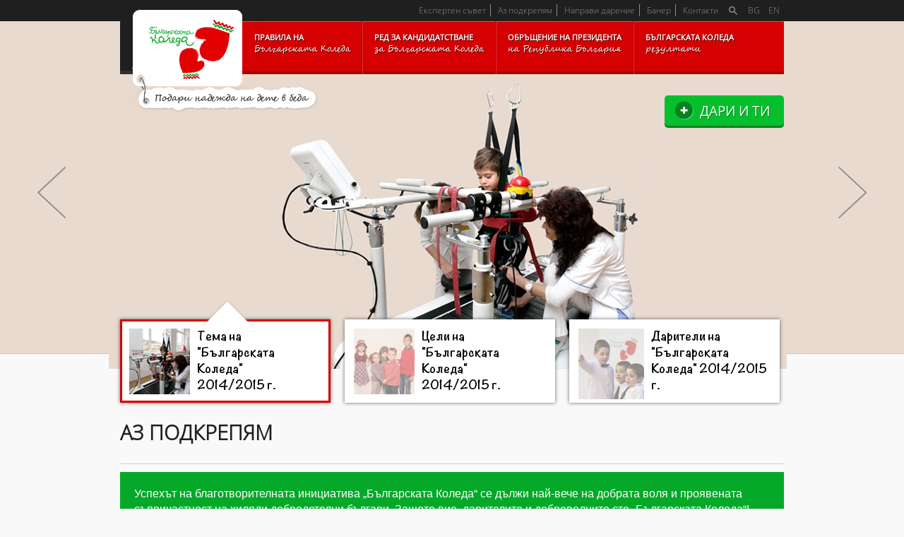

--- FILE ---
content_type: text/html; charset=UTF-8
request_url: https://www.bgkoleda.bg/edition-2014/az-podkrepiam/liubo-neykov.html
body_size: 34050
content:
PAYMENT_LOGOSSLIDE_PANELSITE_LOGOSUPPORTERS_BLOCKARCHIVE_BLOCKFOOTER_TEXTTOP_IMAGECONTACTS_BLOCKSITEMAP_BLOCK<!DOCTYPE html>
<html>
<head>
<meta http-equiv="Content-Type" content="text/html; charset=utf-8" />
<title>Любо Нейков</title>
<meta name="Keywords" content="кой подкрепя българската коледа, известни личности, кубрат пулев, тервел пулев, мария игнатова, рачков, зуека, калоян махлянов, ивет лалова, подкрепя българската коледа, аз подкрепям" />
<meta name="Description" content="Участва е телевизионното предаване &quot;Комиците&quot;" />
<meta http-equiv="Content-Type" content="text/html; charset=UTF-8">
<meta http-equiv="Content-Type" content="text/html; charset=UTF-8">
<meta name="viewport" content="width=device-width, initial-scale=1.0, minimum-scale=1.0" />
<link rel="stylesheet" type="text/css" href="/css/global.css">
<link rel="stylesheet" type="text/css" href="/css/style.css">
<link rel="stylesheet" type="text/css" href="/css/forms.css">
<link rel="stylesheet" type="text/css" href="/css/960.css">
<link rel="stylesheet" type="text/css" href="/css/reset.css">
<link rel="stylesheet" media="screen" href="/css/sequencejs-theme.modern-slide-in.css" >
<link rel="stylesheet" type="text/css" media="screen" href="/js/prettyphoto/css/prettyPhoto.css">
<link href='/css/overlaypopup-payment.css' rel='stylesheet' type='text/css'>
<link href="/css/jquery.bxslider.css" rel="stylesheet" />
<script src="/js/jquery.min2.js"></script>
<script src="/js/jquery.bxslider.min.js"></script>
<script src="/js/scripts/jquery.sequence-min.js"></script>
<script src="/js/sequencejs-options.modern-slide-in.js"></script>
<script type="text/javascript" src="/js/form-style.js"></script>
<script type="text/javascript" src="/js/jquery.ias.min.js"></script>
<link rel="stylesheet" href="/js/flowplayer/skin/minimalist.css">
<link rel="stylesheet" type="text/css" href="/css/960-responsive.css">
<script src="/js/flowplayer/flowplayer.min.js"></script>
<script src="/js/jquery.easing.1.3.js"></script> 
<script language="javascript" type="text/javascript" src="/js/jquery.backstretch.min.js"></script>
<!--[if lte IE 9]>
<link href="/css/ie.css" rel="stylesheet" type="text/css" />
<script src="/js/columnizer.js"></script>
<![endif]-->
<noscript>
<style>
.st-accordion ul li {
	height: auto;
}
.st-accordion ul li > a span {
	visibility: hidden;
}
</style>
</noscript>
<script>
  (function(i,s,o,g,r,a,m){i['GoogleAnalyticsObject']=r;i[r]=i[r]||function(){
  (i[r].q=i[r].q||[]).push(arguments)},i[r].l=1*new Date();a=s.createElement(o),
  m=s.getElementsByTagName(o)[0];a.async=1;a.src=g;m.parentNode.insertBefore(a,m)
  })(window,document,'script','//www.google-analytics.com/analytics.js','ga');

  ga('create', 'UA-46125337-1', 'bgkoleda.bg');
  ga('send', 'pageview');

</script>
</head>
<body>
<div class="header">
  <div class="small-menu">
    <div class="container_12">
      <div class="row">
        <div class="grid_12"> <ul class='lang'><li><span>bg</span></li><li><a href='/index-en.html'>EN</a></li></ul>
          <div class="search"> <a href="/edition-2014/search#startsearch" id="searchbtn"></a> </div>
          <ul class="top-nav">
  <li> <a href="/edition-2014/komisiia" target="_self">Експертен съвет</a> </li>
    <li> <a href="/edition-2014/az-podkrepiam" target="_self">Аз подкрепям</a> </li>
    <li> <a href="/edition-2014/napravi-darenie" target="_self">Направи дарение</a> </li>
    <li> <a href="/edition-2014/baner" target="_self">Банер</a> </li>
    <li> <a href="/edition-2014/kontakti" target="_self">Контакти</a> </li>
  </ul> </div>
      </div>
      <div class="row">
        <div class="grid_12 menu-wrapper">
          <div class="main-menu">
            <nav id="navigation"> <ul>
  <li class=" root-items  first "><a href="/edition-2014/pravila" title="Правила на" target="_self"><p>Правила на</p><span>Българската Коледа</span></a></li><li class=" root-items "><a href="/edition-2014/red-na-kandidatstvane" title="Ред за кандидатстване" target="_self"><p>Ред за кандидатстване</p><span>за Българската Коледа</span></a></li><li class=" root-items "><a href="/edition-2014/obrashtenie-na-prezidenta" title="Обръщение на Президента" target="_self"><p>Обръщение на Президента</p><span>на Република България</span></a></li><li class=" root-items  last"><a href="/edition-2014/balgarskata-koleda" title="Българската коледа" target="_self"><p>Българската коледа</p><span>резултати</span></a></li>
</ul>
 </nav>
            <div class="logo"> <a href="/">
               	               	<img src="/store/images/logo-bg-clean.png" alt="Българската коледа">
              	                </a> </div>
          </div>
          <div class="dari-i-ti"> <a href="#" class="green-button donatebutton donatetop">Дари и ти</a> </div>
        </div>
      </div>
    </div>
  </div>
</div>
<div class="slider">
</div>
<div class="slider-wrapper">
    <div class="sequence-theme">
      <div id="sequence"> <img class="sequence-prev" src="/images/bt-prev.png" alt="Предишен" /> <img class="sequence-next" src="/images/bt-next.png" alt="Следващ" />
        <ul class="sequence-canvas">
                    <li class="animate-in">
            <!--<h2 class="title">Българската коледа</h2>
            <h3 class="subtitle">Весели празници</h3>-->
            <img class="model" src="/store/linksbox/bg-koleda-slide1-7.jpg" alt="Българската коледа" /> 
            </li>
                    <li class="">
            <!--<h2 class="title">Българската Коледа</h2>
            <h3 class="subtitle">Весели празници</h3>-->
            <img class="model" src="/store/linksbox/bg-koleda-slide1-5.jpg" alt="Българската Коледа" /> 
            </li>
                    <li class="">
            <!--<h2 class="title">Българската Коледа</h2>
            <h3 class="subtitle">Весели празници</h3>-->
            <img class="model" src="/store/linksbox/bg-koleda-slide3-3.jpg" alt="Българската Коледа" /> 
            </li>
                  </ul>
        
      </div>
      <ul class="sequence-pagination">
                   <li> <a href="http://www.bgkoleda.bg/edition-2014/tema-na-kampaniiata" class="slider-tabs"> <img src="/store/linksbox/slide1-93x100.jpg" alt="Българската коледа">
            <h4><p><span style="font-size: 12pt;">Тема на <br />"Българската Коледа" <br />2014/2015 г.</span></p></h4>
            </a> <img src="/images/active-arrow.png" alt="Българската коледа" class="active-button"/> </li>
                      <li> <a href="http://bgkoleda.bg/edition-2014/celi-na-balgarskata-koleda" class="slider-tabs"> <img src="/store/linksbox/slide-2-93x100.jpg" alt="Българската Коледа">
            <h4><p>Цели на <br />"Българската Коледа" <br />2014/2015 г.</p></h4>
            </a> <img src="/images/active-arrow.png" alt="Българската Коледа" class="active-button"/> </li>
                      <li> <a href="http://www.bgkoleda.bg/edition-2014/dariteli" class="slider-tabs"> <img src="/store/linksbox/slide3-93x100-1-copy.jpg" alt="Българската Коледа">
            <h4><p>Дарители на <br />"Българската Коледа"</p>
<p>2014/2015 г.</p></h4>
            </a> <img src="/images/active-arrow.png" alt="Българската Коледа" class="active-button"/> </li>
                    </ul>
    </div>
  </div>


<div class="container_12">
  <div class="row">
    <div class="grid_12 page-header">
      <h1 class="left-align">Аз подкрепям</h1>
      <div class="line-full"></div>
    </div>
  </div>
<div class="row ">
    <div class="grid_12 partners-info-block">
      <div class="opening"><p><span style="font-size: 12pt; font-family: arial, helvetica, sans-serif;">Успехът на благотворителната инициатива &bdquo;Българската Коледа&ldquo; се дължи най-вече на добрата воля и проявената съпричастност на хиляди добродетелни българи. Защото вие, дарителите и доброволците сте &bdquo;Българската Коледа&ldquo;!</span></p> </div>
    </div>
  </div>
<div class="row">
  <div class="grid_12 open-news" id="supporters">
    <div class="open-news-wrapper grid_12">
      <div class="open-news-share news-share"> <div class="addthis_toolbox addthis_default_style" addthis:url="https://www.bgkoleda.bg/edition-2014/az-podkrepiam/liubo-neykov" addthis:title="%D0%9B%D1%8E%D0%B1%D0%BE%20%D0%9D%D0%B5%D0%B9%D0%BA%D0%BE%D0%B2">
<ul>
  <li><a href="#" class="facebook-share-button addthis_button_facebook"><img src="/images/fb-share-icon.png" alt="Share on Facebook" /></a></li>
  <li><a href="#" class="twitter-share-button addthis_button_twitter"><img src="/images/twitter-share-icon.png" alt="Tweet this" /></a></li>
  <li><a href="#" class="google-share-button addthis_button_google_plusone_share">
      <img src="/images/google-share-icon.png" alt="Share on Google+" /></a></li>
  <li><a href="#" class="mail-share-button addthis_button_email"><img src="/images/mail-share-icon.png" alt="Share by email" /></a></li>
</ul>
</div> </div>
      <h2>Любо Нейков</h2>
      <br />
      <h4 class="person-proffesion">актьор</h4>
      <br />
      <!--<p>Участва е телевизионното предаване "Комиците"</p>-->
            <img src="/store/images/liybo-neikov.png" class="thumbimage" style="width:300px; float:left; margin-right:10px" alt="Любо Нейков">
            <div><p><strong>Любомир Иванов Нейков</strong>&nbsp;е български&nbsp;актьор. Роден е на&nbsp;7 февруари&nbsp;1972&nbsp;г. в&nbsp;Червен бряг. Завършва Техникум по електротехника в Червен бряг, а след това&nbsp;НАТФИЗ&nbsp;през 1998 г. в класа по куклено актьорско майсторство на проф. Румен Рачев. От 1998 до 2006 работи в &bdquo;Шоуто на Слави&ldquo; и в театрална формация&nbsp;Мелпомена. В &bdquo;Шоуто на Слави&ldquo; Любо играе в много скечове като измислени герои (като&nbsp;Ем Си Фараона), така и като имитатор на съществуващи личности (Бойко Борисов,&nbsp;Иван Костов&nbsp;и др.) - мъже и жени. От септември 2006 г. вече не работи в &bdquo;Шоуто на Слави&ldquo;, а от 2007 заедно с&nbsp;Христо Гърбов,&nbsp;Руслан Мъйнов&nbsp;и&nbsp;Кръстю Лафазанов&nbsp;правят предаването &bdquo;Комиците&ldquo;.</p></div>
      </div>
      <div class="grid_12">
      <br />
      <p><a href="/edition-2014/az-podkrepiam" class="red-button ">&lt; Виж всички, които подкрепят</a> </p>
      </div>
  </div>
</div>
  
</div>
<div class="footer-background">
  <div class="container_12 footer-wrapper ">
    <div class="row">
      <div class="grid_3 footer-block ff-b"> <h4>Българската Коледа</h4>
<ul>
   <!--<li><a href="/archive/" target="_blank">Архив 2003-2011 година</a></li>-->
    <li><a href="/index/">Текущо издание</a></li>
    <li><a href="/edition-2024/">Българска коледа 2024/2025</a></li>
    <li><a href="/edition-2023/">Българска коледа 2023/2024</a></li>
    <li><a href="/edition-2022/">Българска коледа 2022/2023</a></li>
    <li><a href="/edition-2021/">Българска коледа 2021/2022</a></li>
    <li><a href="/edition-2020/">Българска коледа 2020/2021</a></li>
    <li><a href="/edition-2019/">Българска коледа 2019/2020</a></li>
    <li><a href="/edition-2018/">Българска коледа 2018/2019</a></li>
    <li><a href="/edition-2017/">Българска коледа 2017/2018</a></li>
    <li><a href="/edition-2016/">Българска коледа 2016/2017</a></li>
    <li><a href="/edition-2015/">Българска коледа 2015/2016</a></li>
    <li><a href="/edition-2014/">Българска коледа 2014/2015</a></li>
    <li><a href="/edition-2013/">Българска коледа 2013/2014</a></li>
    <li><a href="/edition-2012/">Българска коледа 2012/2013</a></li>
    <li><a href="/archive/">Архив 2003-2011 година</a></li>
  </ul>
 </div>
      <div class="grid_3 footer-block fs-b"> <h4>Карта на сайта</h4>
<ul>
  <li class="root-items"><a href="/edition-2014/index.html" title="Начало"><span class="">Начало</span></a></li><li class="root-items"><a href="/edition-2014/tema-na-kampaniiata" title="Тема на кампанията"><span class="">Тема на кампанията</span></a></li><li class="root-items"><a href="/edition-2014/red-na-kandidatstvane" title="Ред за кандидатстване"><span class="">Ред за кандидатстване</span></a></li><li class="root-items"><a href="/edition-2014/dariteli" title="Дарители"><span class="">Дарители</span></a></li><li class="root-items"><a href="/edition-2014/blagodarstveni-pisma" title="Благодарствени писма"><span class="">Благодарствени писма</span></a></li><li class="root-items"><a href="/edition-2014/obrashtenie-na-prezidenta" title="Обръщение на Президента"><span class="">Обръщение на Президента</span></a></li><li class="root-items"><a href="/edition-2014/balgarskata-koleda" title="Българската коледа"><span class="">Българската коледа</span></a></li><li class="root-items"><a href="/edition-2014/novini" title="Новини"><span class="">Новини</span></a></li><li class="root-items"><a href="/edition-2014/komisiia" title="Експертен съвет"><span class="">Експертен съвет</span></a></li><li class="root-items"><a href="/edition-2014/az-podkrepiam" title="Аз подкрепям"><span class="">Аз подкрепям</span></a></li><li class="root-items"><a href="/edition-2014/napravi-darenie" title="Направи дарение"><span class="">Направи дарение</span></a></li><li class="root-items"><a href="/edition-2014/kontakti" title="Контакти"><span class="">Контакти</span></a></li><li class="root-items"><a href="/edition-2014/sitemap" title="Карта на сайта"><span class="">Карта на сайта</span></a></li><li class="root-items"><a href="/edition-2014/politika-na-konfidentsialnost-i-zashtita" title="Политика на конфиденциалност и защита"><span class="">Политика на конфиденциалност и защита</span></a></li><li class="root-items"><a href="/edition-2014/politika-za-plashtaniya-s-bankovi-karti" title="Политика за плащания с банкови карти"><span class="">Политика за плащания с банкови карти</span></a></li><li class="root-items"><a href="/edition-2014/celi-na-balgarskata-koleda" title="Цели на Българската  Коледа"><span class="">Цели на Българската  Коледа</span></a></li><li class="root-items"><a href="/edition-2014/polezni-vrazki" title="Полезни връзки"><span class="">Полезни връзки</span></a></li><li class="root-items"><a href="/edition-2014/izprati-kartichka" title="Изпрати картичка"><span class="">Изпрати картичка</span></a></li><li class="root-items"><a href="/edition-2014/v-mediite" title="В медиите"><span class="">В медиите</span></a></li>
</ul>
 </div>
      <div class="grid_3 footer-block ft-b">
        <h4>Сподели в мрежата</h4>
        <div class="addthis_toolbox addthis_default_style">
<ul>
  <li><a href="#" class="facebook addthis_button_facebook"><img src="/images/fb-footer.png" alt="Facebook" /> Facebook</a></li>
  <li><a href="#" class="twitter addthis_button_twitter"><img src="/images/twitter-footer.png" alt="Twitter" /> Twitter</a></li>
  <li><a href="#" class="google addthis_button_google_plusone_share"><img src="/images/google-footer.png" alt="Google+" /> Google +</a></li>
</ul>
</div> </div>
      <div class="grid_3 footer-block last-block"> <h4>Свържете се с нас</h4>
<p>Администрация на Президента на <br /> Република България<br /> За &ldquo;Българската Коледа&rdquo;<br /> София 1123, "Дондуков" 2</p>
<ul>
<li class="phone-footer">Тел: (02) 9239381</li>
<li class="mail-footer">bgkoleda@president.bg</li>
</ul> </div>
    </div>
    <div class="clear"></div>
    <div class="row margin-func">
      <div class="grid_4">
        <ul class="payment-logos reset-payments">
          <li><img src="/images/maestro.jpg" alt="Maestro"/></li>
          <li><img src="/images/master-e.jpg" alt="Master Card Electron"/></li>
          <li><img src="/images/master.jpg" alt="Master Card"/></li>
          <li><img src="/images/v-pay.jpg" alt="V-Pay"/></li>
          <li><img src="/images/visa-e.jpg" alt="Visa Electron"></li>
          <li><img src="/images/visa.jpg" alt="Visa"/></li>
        </ul>
      </div>
      <div class="grid_6"> <img src="/images/be-one.png" alt="Дари"> <a href="/edition-2014/napravi-darenie#howtohelp" class="green-button footer-dari ">Дари и ти</a> </div>
      <div class="grid_2">
        <ul class="payment-logos reset-payments">
          <li class="veri"><img src="/images/verified-v.jpg" alt="Verified by Visa"/></li>
          <li class="veri"><img src="/images/master-card-s.jpg" alt="Verfied by Master Card"></li>
        </ul>
      </div>
    </div>
  </div>
  </div>
<div class="footer-white-bg">
  <div class="container_12">
    <div class="row">
      <div class="grid_9 copyright"> <p><img style="float: left; margin-right: 5px;" src="/store/images/cc.png" alt="Creative Commons" width="18" height="18" /> <a href="http://www.bgkoleda.bg">www.bgkoleda.bg</a> Благотворителна инициатива на Президента на Република България &bdquo;Българската Коледа"</p> </div>
      <div class="grid_3 powered-by">
        <p>Powered by: <a href="http://www.e-act.info/" target="_blank"><img src="/images/e-act-footer.png" alt="E-Act Logo"></a></p>
      </div>
    </div>
  </div>
</div>
<script src="/js/jquery.reveal.js"></script> 


<script type="text/javascript">
$(document).ready(function() {
	
	$('.backstretch').each(function(){
		if($(this).data('img').length>1){
			$(this).backstretch($(this).data('img'),{ centeredY:false });
	  	}
	  });
	
	
	
	$("a.lightbox").prettyPhoto({
			social_tools:""
	});
});
//if($("isupport li").length>4){
$('#isupport').bxSlider({
	minSlides: 1,
	maxSlides: 3,
	slideWidth: 300,
	slideMargin: 0,
    randomStart: true
 });
//}
</script> 
<script src="/js/prettyphoto/js/jquery.prettyPhoto.js"></script> 
<script type="text/javascript" src="//s7.addthis.com/js/300/addthis_widget.js#pubid=xa-529076c8604ba959"></script>
<div  id="modal" class="modalbox">
  <div class="overlay-content-payment">
    <div class="overlay-payment-header">
      <h2><a href="#" class="close"><img src="/images/payment-close.png" alt="Close"></a>Направете дарение </h2>
      <div class="overlay-payment-block" >
        <form id="donatemodal" method="post">
          <div class="overlay-payment-left-block">
            <div class="input-price">
              <table>
                <tr>
                  <td><label for="modal_name">Име:</label></td>
                  <td style="text-align:left"><input type="text" class="" name="name_daritel" placeholder="" id="modal_name"></td>
                </tr>
                <tr>
                  <td><label for="modal_amount">Въведете сума:</label></td>
                  <td style="text-align:left"><input type="text" class="" placeholder="Въведената сума е в евро..." name="price" id="modal_amount">
                    &nbsp;€</td>
                </tr>
              </table>
            </div>
            <ul class="overlay-payment-radio">
              <li class="card-payment">
                <input type="radio" name="donateby" class="donateby" id="card-overlay-radio" value="payment-credit-cart">
                <label id="card-overlay" for="card-overlay-radio">Дарете с кредитна карта<br />
                  <span>директно с Вашата банкова карта от цял свят</span></label>
                <ul class="payment-logos">
                  <li><img src="/images/maestro.jpg" alt="Maestro"/></li>
                  <li><img src="/images/master-e.jpg" alt="Master card"/></li>
                  <li><img src="/images/master.jpg" alt="Master card"/></li>
                  <li><img src="/images/v-pay.jpg" alt="V-Pay"/></li>
                  <li><img src="/images/visa-e.jpg" alt="Visa Electron"></li>
                  <li><img src="/images/visa.jpg" alt="VISA"/></li>
                  <li class="veri"><img src="/images/verified-v.jpg" alt="Verified by VISA"/></li>
                  <li class="veri"><img src="/images/master-card-s.jpg" alt="Verified by Master card"></li>
                </ul>
              </li>
              <li>
                <input type="radio" name="donateby" class="donateby" id="bank-overlay-radio" value="payment-bank">
                <label id="bank-overlay" for="bank-overlay-radio">Направете банков превод</label>
              </li>
              <li>
                <input type="radio" name="donateby" class="donateby" id="epay-overlay-radio" value="payment-epay">
                <label id="epay-overlay" for="epay-overlay-radio">Дарете по интернет чрез ePay.bg</label>
              </li>
            </ul>
          </div>
          <div class="overlay-payment-right-block">
            <div class="overlay-blink"> <img src="/images/phone-icon-overlay.png" alt="Blink">
              <p>Дарете с blink на номер +359 1117</p>
            </div>
            <div class="overlay-sms"> <img src="/images/sms-icon.png" alt="SMS">
              <p> Изпратете SMS на номер 1117 за A1,

                VIVACOM и Yettel.</p>
            </div>
            <div class="overlay-phone"> <img src="/images/phone-icon-overlay.png" alt="Phone">
              <p>Обадете се на номер 09001117 за фиксирани абонати на Vivacom и A1.</p>
            </div>
          </div>
          <div class="full-checkbox">
            <div class="left-checkbox">
              <!--<input type="checkbox" name="agreement" id="terms_agree"  class="payment-checkbox">
              <label for="terms_agree" class="payment-checkbox"> Съгласен съм с <a href="http://www.bgkoleda.bg/store/documents/dogovor_darenie.pdf" target="_blank">условията посочени в договора за дарение.</a></label>
              <br />
              <input type="checkbox" name="confirmation" id="confirm_agree" class="payment-checkbox">
              <label for="confirm_agree" class="payment-checkbox"> Потвърждавам, че желая да даря въведената сума.</label>-->

            </div>
            <div class="right-checkbox">
              <input type="submit" value="ПРОДЪЛЖИ" class="green-button button-overlay">
            </div>
          </div>
          <input type="hidden" value="paylogin" name="PAGE">
          <input type="hidden" value="7057663151" name="MIN">
          <input type="hidden" value="" name="INVOICE">
          <input type="hidden" value="utf-8" name="ENCODING">
          <input type="hidden" value="“Българската Коледа”" name="DESCR">
          <input type="hidden" value="https://www.bgkoleda.bg/epay.php" name="URL_OK">
          <input type="hidden" value="https://www.bgkoleda.bg" name="URL_CANCEL">
          <input type="hidden"  id="epayamount" name="TOTAL">
        </form>
        <div class="or-text">или</div>
      </div>
    </div>
  </div>
</div>
<div  id="obbconfirm" class="modalbox">
  <div class="overlay-content-payment">
    <div class="overlay-payment-header">
      <h2><a href="#" class="close"><img src="/images/payment-close.png" alt="Close"></a>МОЛЯ ПРЕГЛЕДАЙТЕ ДАННИТЕ И ПОТВЪРДЕТЕ ДАРЕНИЕТО</h2>
      <div class="overlay-payment-block" >
        <form id="obbconfirmform" method="get" action="//bgk-directpay.bgkoleda.bg/CheckoutPaymentInit.php">
          <div class="input-price">
            <table>
              <tr>
                <td><label>Дарение за: </label></td>
                <td style="text-align:left">Благотворителна инициатива на<br> Президента на Република България<br> "Българската Коледа" <a href="http://WWW.BGKOLEDA.BG" target="_blank">WWW.BGKOLEDA.BG</a></td>
              </tr>
              <tr>
                <td><label for="obbconfirm_name">Име на дарител:</label></td>
                <td style="text-align:left"><input type="text" class="" name="name_daritel" value="" id="obbconfirm_name"></td>
              </tr>
              <tr>
                <td><label for="obbconfirm_amount">Сума на дарението:</label></td>
                <td style="text-align:left"><input type="text" class="" name="price" value=""  id="obbconfirm_amount">
                  евро</td>
              </tr>
              <tr>
                <td>Дата и час:</td>
                <td id="currentdate"></td>
              </tr>
            </table>
            <ul class="payment-logos">
              <li><img src="/images/maestro.jpg" alt="Maestro"/></li>
              <li><img src="/images/master-e.jpg" alt="Master card"/></li>
              <li><img src="/images/master.jpg" alt="Master card"/></li>
              <li><img src="/images/v-pay.jpg" alt="V-Pay"/></li>
              <li><img src="/images/visa-e.jpg" alt="Visa Electron"></li>
              <li><img src="/images/visa.jpg" alt="VISA"/></li>
              <li class="veri"><img src="/images/verified-v.jpg" alt="Verified by VISA"/></li>
              <li class="veri"><img src="/images/master-card-s.jpg" alt="Verified by Master card"></li>
            </ul>
          </div>
          <div class="full-checkbox">
            <div class="left-checkbox">
              <input type="checkbox" name="agreement" id="obbconfirm_terms"  class="payment-checkbox">
              <label for="obbconfirm_terms" class="payment-checkbox"> Съгласен съм с <a href="http://www.bgkoleda.bg/store/documents/dogovor_darenie.pdf" target="_blank">условията посочени в договора за дарение.</a></label>
              <br />
              <input type="checkbox" name="confirmation" id="obbconfirm_contract" class="payment-checkbox">
              <label for="obbconfirm_contract" class="payment-checkbox"> Потвърждавам, че желая да даря въведената сума.</label>
            </div>
            <div class="right-checkbox">
              <input type="submit" value="Потвърди" class="green-button button-overlay">
            </div>
          </div>
        </form>
        <input type="hidden" name="TranType" value="">
        <input type="hidden" name="TerminalAlias" value="">
        <input type="hidden" name="ResourcePath" value="">
      </div>
    </div>
  </div>
</div>
<script>
$(document).ready(function() {
	$('.donatebutton').click(function(e) { // Button which will activate our modal
		$('#modal').reveal({ // The item which will be opened with reveal
			animation: 'fade',                   // fade, fadeAndPop, none
			animationspeed: 600,                       // how fast animtions are
			closeonbackgroundclick: true,              // if you click background will modal close?
			dismissmodalclass: 'close'    // the class of a button or element that will close an open modal
		});
	return false;
	});
	//loadOBBConfirm('Иван иванов','100');
	$("#donatemodal").submit(validateModal);
	//$("#obbconfirmform").submit(validateOBB);

});


function validateModal()
{
	var nm = $("#modal_name").val();
	var price = $("#modal_amount").val();
	var payment_selected = $(".donateby:checked").val();

	if(!payment_selected) { alert('Моля изберете начин за дарение');return false; }

		// check payment method
	if(payment_selected=='payment-upay'){
		document.location.href='https://www.ubbpay.bg/MadeDonation.aspx?IdDonation=51';
		return false;
	}

	if(payment_selected=='payment-bank'){
		$(this).attr("action","/edition-2014/napravi-darenie/payment-bank#howtohelp");
		return true;
	}

	if (nm == null || nm == '' || nm == ' '){ alert('Моля, въведете име и фамилия за физическо лице или име на организация за юридическо лице, които ще бъдат записани в транзакционната бележка.'); return false; }
	var p = price; var n = +p;
	if (isNaN(n) || price < 1){ alert('Минималната сума за директно дарение по интернет с банкова карта е 1 евро.'); $("#modal_amount").val(''); return false; }

	if(payment_selected=='payment-credit-cart'){
		//$(this).attr("action","//bgk-directpay.bgkoleda.bg/CheckoutPaymentInit.php");
		//return true;
		$("#modal").trigger("reveal:close");
		loadOBBConfirm(nm,price);
		return false;
	}


	//if (document.getElementById('terms_agree').checked == false){ alert('За да продължите към дарение моля отбележете, че сте съгласен с условията посочени в договора за дарение.');return false; }
	//if (document.getElementById('confirm_agree').checked == false){ alert('За да продължите към дарение моля отбележете, че потвърждавате желаната и въведена от Вас сума за дарение.');return false; }



	if(payment_selected=='payment-epay'){
		$("#epayamount").val(price);
		$(this).attr("action","https://www.epay.bg/");
		$(this).attr("target","_blank");
		$(this).unbind('submit');
		$(this).submit();
		document.location.reload();


	}

	return false;

}

function validateOBB(){

	var nm = $("#obbconfirm_name").val();
	var price = $("#obbconfirm_amount").val();

	if (nm == null || nm == '' || nm == ' '){ alert('Моля, въведете име и фамилия за физическо лице или име на организация за юридическо лице, които ще бъдат записани в транзакционната бележка.'); return false; }
	var p = price; var n = +p;
	if (isNaN(n) || price < 1){ alert('Минималната сума за директно дарение по интернет с банкова карта е 1 евро.'); $("#obbconfirm_amount").val(''); return false; }

	if (document.getElementById('obbconfirm_terms').checked == false){ alert('За да продължите към дарение моля отбележете, че сте съгласен с условията посочени в договора за дарение.');return false; }
	if (document.getElementById('obbconfirm_contract').checked == false){ alert('За да продължите към дарение моля отбележете, че потвърждавате желаната и въведена от Вас сума за дарение.');return false; }
	$("#obbconfirmform").unbind('submit');
	$("#obbconfirmform").submit();
	document.location.reload();
	return true;
}

function loadOBBConfirm(name,amount,terms,contract){
	var d = new Date();
	var strDate = d.getDate() + "/" + (d.getMonth()+1) + "/" + d.getFullYear() + " " +  d.getHours()+ ":" + d.getMinutes();
	$("#obbconfirmform").bind('submit',validateOBB);
	$("#obbconfirm_name").val(name);
	$("#obbconfirm_amount").val(amount);
	if(terms) $("#obbconfirm_terms").attr("checked","checked");
	if(contract) $("#obbconfirm_contract").attr("checked","checked");
	$("#currentdate").html(strDate);

	$('#obbconfirm').reveal({ // The item which will be opened with reveal
		animation: 'fade',                   // fade, fadeAndPop, none
		animationspeed: 600,                       // how fast animtions are
		closeonbackgroundclick: true,              // if you click background will modal close?
		dismissmodalclass: 'close'    // the class of a button or element that will close an open modal
	});
}

</script> 
</body>
</html>
<!--Page generated in 0,054180145263672 seconds-->

--- FILE ---
content_type: text/css
request_url: https://www.bgkoleda.bg/css/global.css
body_size: 1742
content:
body {
     font-family:OpenSans-Regular, Arial, sans-serif;
     -webkit-background-size: cover;
    -moz-background-size: cover;
    -o-background-size: cover;
    background-size: cover;
    
}
@font-face { 
    font-family: "OpenSans-Bold";
    src: url("../fonts/OpenSans-Bold.ttf") format("truetype"),
         url("../fonts/OpenSans-Bold.woff");
}
@font-face { 
    font-family: "OpenSans-Light";
    src: url("../fonts/OpenSans-Light.ttf") format("truetype"),
         url("../fonts/OpenSans-Light.woff");
}
@font-face { 
    font-family: "OpenSans-Regular";
    src: url("../fonts/OpenSans-Regular.ttf") format("truetype"),
         url("../fonts/OpenSans-Regular.woff");
}
@font-face { 
    font-family: "segoe-script";
    src: url("../fonts/segoe-script.ttf") format("truetype"),
         url("../fonts/segoe-script.woff");
}
@font-face { 
    font-family: "Noteworthy-Bold";
    src: url("../fonts/Noteworthy-Bold.ttf") format("truetype"),
         url("../fonts/Noteworthy-Bold.woff");
}

img{
    border:none;
}
a{
    text-decoration:none;
	color: #1F1F1F;
}

a:hover{
	color:#dc2b2c;
}

.content-block a{
    text-decoration:underline;
}

.pdf-attachment{
     padding-left:30px;
     text-decoration:underline;
     background-image:url("../images/pdf-icon.png");
     background-repeat:no-repeat;
     background-position:left center;
     color:#d50002;
     font-size:0.9em;
 }

 .flowplayer{
	
 }

.downloads{
	overflow: hidden;
	margin: 10px 0;
}

 .downloads ul{

 }
 .downloads li{
	list-style: none;
	margin: 0;
	padding: 0 0 0 5px;
	color: #d50002;
	font-size:0.9em;
 }

  .downloads li img{
	float: left;
	margin: 0 5px 0 0;
  }


--- FILE ---
content_type: text/css
request_url: https://www.bgkoleda.bg/css/style.css
body_size: 56609
content:
body,div,header,nav,aside,footer,ul,li,a,form,fieldset,h1,h2,h3,h4,h5,h6,hgroup,p,input,img,span{
	margin:0;
	padding:0;
	font-size:16px;
}

body{
background-color:#f9f9f9;
}

h1 p, h2 p, h3 p, h4 p{
	display: inline;
	margin: 0;
	padding: 0;
	float: none;
	position: static;
}

.clear{
	clear:both;
}

.header{
    height:175px;
    width:100%;
    position:absolute;
    top:0;
    z-index:1000 !important;
}
.slider-wrapper{
    position:relative;
    height:560px;
	width: 100%;
	overflow: hidden;
	top: 0;
	z-index: 200;
}
.slider-wrapper.empty{
	height: 250px;
}
.slider-wrapper.empty .slider{
	height: 180px;
}

.slider{
    position:absolute;
    width:100%;
    height:500px;
    border-bottom:1px solid #d0c5bc;
    background-color:#e8dacf;
	left: 0;
	top: 0;
	z-index: 0;

}.mf-20{
    margin-bottom:20px;
    margin-top:30px;
}
.small-menu{
    height:30px;
    background-color:#1f1f1f;
}
.row:after{
    clear:both;
}
.lang,.top-nav,.search{
    float:right;
	display: inline;
	position: relative;
	z-index: 300;
}

.lang li,.top-nav li{
  margin:0;
  display: inline-block;
}
.lang li{
  text-transform: uppercase;
}
.lang li:first-child a{
    border-left:1px solid #8d8d8d;
}
.lang li a, .lang li span, .top-nav li a{
    padding:0px 6px;
    color:#8d8d8d;
    font-size:12px;
    line-height:30px;
    font-family: "OpenSans-Light";
}

.search a{
    display:block;
    width:30px;
    height:30px;
    background-image:url(../images/search-icon.png);
    background-repeat:no-repeat;
    background-position:center center;
}
.top-nav li a{
   border-right:1px solid #8d8d8d;
}
.top-nav li a:hover,.lang li a:hover{
    color:#fff;

}
.top-nav li:last-child a{
    border:none;
}
.main-menu{
    height:75px;
    background: url("../images/nav-bg.jpg") repeat-x;
	position: relative;
}
#navigation{
    height:70px;
    border-bottom:5px solid #a90002;
    width:766px;
	padding-left: 100px;
    float:right;
	display: inline;
    background-color:#d50002;

   -moz-box-shadow: inset 0 1px 0 0 #ea4e50;
-webkit-box-shadow: inset 0 1px 0 0 #ea4e50;
box-shadow: inset 0 1px 0 0 #ea4e50;
}
#navigation ul{
    list-style:none;
}
#navigation ul li{
    float:left;
	display: inline;
	position: relative;
}
#navigation ul li a{
    display:block;
    color:#fff;
    height:75px;
    padding:0 16px;

}
#navigation ul li a:hover{
    background-image:url("../images/nav-bg.jpg");
    background-repeat:repeat-x;
}
#navigation ul li a p{
    padding-top:15px;
    text-transform: uppercase;
    font-size:11px;
    font-weight:bold;
    text-shadow: 1px 1px 0px rgba(0, 0, 0, 0.7);
}

#navigation ul li a{
    border-left:1px solid #dd3335;
    border-right:1px solid #a90002;
	position: relative;
	z-index: 300;

}
#navigation ul li:first-child a{
    border-left:0px;
}
#navigation ul li:last-child a{
    border-right:0px;
}

#navigation ul li.last a {
   border-right:0px;
}

#navigation ul li a span{
    font-family:segoe-script;
    font-size:12px;
    text-shadow: 1px 1px 0px rgba(0, 0, 0, 0.7);

}
.logo{
    position:absolute;
    width:285px;
    height:175px;
    top:0;
    left:-12px;
	z-index: 200;
}
.logo a{
    display:block;
    width:285px;
    height:164px;
    position:relative;
    top:-15px;
    left:0;
	z-index: 200;
}

.logo a img{
	top: -37px;
	position: relative;
	z-index: 100;
}
.phone-footer{
       background-image:url(../images/phone-footer.png);
     background-repeat:no-repeat;
     background-position:left center;
 }
 .mail-footer{
       background-image:url(../images/mail-footer.png);
     background-repeat:no-repeat;
     background-position:left center;
 }

.dari-i-ti{
    margin-top:30px;
    float:right;
	display: inline;
}
.dari-i-ti a{
    padding:8px 20px 8px 50px;
    text-shadow: 1px 1px 0px rgba(0, 0, 0, 0.3);
    background-image:url(../images/plus-icon.png);
    background-repeat:no-repeat;
    background-position:10% center;
	display: block;
    font-size:1.2em;

}
.donatetop{
	text-transform: uppercase;
}
.green-button{
    color:#fff;
    padding:8px 20px;
    background-color: #05bf2c; /* Old browsers */
    background-color: -moz-linear-gradient(top,  #05bf2c 0%, #05a627 100%); /* FF3.6+ */
    background-color: -webkit-gradient(linear, left top, left bottom, color-stop(0%,#05bf2c), color-stop(100%,#05a627)); /* Chrome,Safari4+ */
    background-color: -webkit-linear-gradient(top,  #05bf2c 0%,#05a627 100%); /* Chrome10+,Safari5.1+ */
    background-color: -o-linear-gradient(top,  #05bf2c 0%,#05a627 100%); /* Opera 11.10+ */
    background-color: -ms-linear-gradient(top,  #05bf2c 0%,#05a627 100%); /* IE10+ */
    background-color: linear-gradient(to bottom,  #05bf2c 0%,#05a627 100%); /* W3C */
    -webkit-border-radius: 5px;
    -moz-border-radius: 5px;
    border-radius: 5px;
    -webkit-box-shadow: 0px 3px 0px rgba(5, 131, 32, 1);
    -moz-box-shadow:    0px 3px 0px rgba(5, 131, 32, 1);
    box-shadow:         0px 3px 0px rgba(5, 131, 32, 1);
		border: none;
}

.search-btn{
    color:#fff;
    padding:3px 20px;
    background-color: #05bf2c; /* Old browsers */
    background-color: -moz-linear-gradient(top,  #05bf2c 0%, #05a627 100%); /* FF3.6+ */
    background-color: -webkit-gradient(linear, left top, left bottom, color-stop(0%,#05bf2c), color-stop(100%,#05a627)); /* Chrome,Safari4+ */
    background-color: -webkit-linear-gradient(top,  #05bf2c 0%,#05a627 100%); /* Chrome10+,Safari5.1+ */
    background-color: -o-linear-gradient(top,  #05bf2c 0%,#05a627 100%); /* Opera 11.10+ */
    background-color: -ms-linear-gradient(top,  #05bf2c 0%,#05a627 100%); /* IE10+ */
    background-color: linear-gradient(to bottom,  #05bf2c 0%,#05a627 100%); /* W3C */
    -webkit-border-radius: 5px;
    -moz-border-radius: 5px;
    border-radius: 5px;
    -webkit-box-shadow: 0px 3px 0px rgba(5, 131, 32, 1);
    -moz-box-shadow:    0px 3px 0px rgba(5, 131, 32, 1);
    box-shadow:         0px 3px 0px rgba(5, 131, 32, 1);
		border: none;
}
.black-button{
    color:#fff;
    padding:8px 20px;
    text-transform:uppercase;
    -webkit-border-radius: 5px;
    -moz-border-radius: 5px;
    border-radius: 5px;
    -webkit-box-shadow: 0px 3px 0px rgba(0, 0, 0, 1);
    -moz-box-shadow:    0px 3px 0px rgba(0, 0, 0, 1);
    box-shadow:         0px 3px 0px rgba(0, 0, 0, 1);
    background-color:#2e2e2e;
}
.red-button{
    color:#fff;
    padding:8px 20px;
    text-transform:uppercase;
    -webkit-border-radius: 5px;
    -moz-border-radius: 5px;
    border-radius: 5px;
    -webkit-box-shadow: 0px 3px 0px rgba(168, 30, 34, 1);
    -moz-box-shadow:    0px 3px 0px rgba(168, 30, 34, 1);
    box-shadow:         0px 3px 0px rgba(168, 30, 34, 1);
    background-color:#d41f26;
	border: none;

}
.red-button:hover, .green-button:hover, .black-button:hover{
	color: #fff;
	text-decoration: none;
}
/*
.green-button:hover{
    background-color: #05a627;
    background-color: -moz-linear-gradient(top,  #05a627 0%, #05bf2c 100%);
    background-color: -webkit-gradient(linear, left top, left bottom, color-stop(0%,#05a627), color-stop(100%,#05bf2c));
    background-color: -webkit-linear-gradient(top,  #05a627 0%,#05bf2c 100%);
    background-color: -o-linear-gradient(top,  #05a627 0%,#05bf2c 100%);
    background-color: -ms-linear-gradient(top,  #05a627 0%,#05bf2c 100%);
    background-color: linear-gradient(to bottom,  #05a627 0%,#05bf2c 100%);
    filter: progid:DXImageTransform.Microsoft.gradient( startColorstr='#05a627', endColorstr='#05bf2c',GradientType=0 );

}*/

.slider{
    z-index:90;
    margin-bottom:80px;
}
.page-header h1{
    text-transform:uppercase;
    font-size:1.8em;
    font-family:OpenSans-Light;
    color:#1f1f1f;
    margin-bottom:25px;
	margin-top: 10px;
    text-align: center;
    position:relative;
}

.page-header h1 b,.page-header h1 strong{
		font-family: OpenSans-Bold;
		font-weight: bold;
}

.line-full{
    height:1px;
    background-color:#cdcdcd;
    border-bottom:1px solid #fff;
    margin-bottom:10px;
}

.info-block{
    background-color:#05ac28;
    height:auto;
    width:100%;

}
.info-block-wrapper{
    position:relative;
}
.info-block-wrapper img{
    position:relative;
    z-index:30;

}
.info-block{
    position:absolute;
    top:20px;
    min-height:120px;
    left:0;
}
.info-block p{
    color:#fff;
    width:720px;
    float:right;
	display: inline;
    padding:20px 20px 10px 5px;
     font-family:OpenSans-Light;
     line-height:24px;
}
.more-button{
    position:absolute;
    right:30px;
    bottom:-14px;
    width:136px;
    height:45px;
    background-image:url(../images/more-button.png);
    background-repeat:no-repeat;
    background-position:center center;
}
.more-button p{
	display: inline;
	width: auto;
	margin: 0;
	padding: 0;
	right: 0;
	bottom: 0;
	position: static;
	float: none;
}
.more-button a{
    display:block;
    line-height:45px;
    width:120px;
    height:45px;
    text-align:center;
    color:#fff;
}
.more-button a span{
    color:#05ac28;
    padding-right:5px;
}
.header-title-block{
    margin-bottom:20px;
}
.header-title-block h2{
   color:#1f1f1f;
   font-family:OpenSans-Regular;
   font-size:26px;
   padding:5px 0;
    border-bottom:1px solid #d50002;
    text-transform:uppercase;
}

.tittle-bold-line{
    width:120px;
    background-color:#d50002;
    height:4px;
}
.main-news-homepage{
    background-color:#fff;
    padding:10px;
    border:1px solid #dddddd;
/*    height:200px;*/
    margin-bottom:30px;
}

.main-news-homepage-left{
    width:100%;
    margin-right:10px;
    float:left;
	display: inline;
}

.main-news-homepage-left .newsthumb{
	width: 100%;
/*	height: 200px;*/
	display: inline-block;
	overflow: hidden;
}

.list-news .newsthumb{
	width: 100%;
/*	height: 180px;*/
	display: block;
	margin: 5px 0;
}

.main-news-hompage-right{
    width:100%;
/*    float:left;*/
	display: inline;
}
.main-news-hompage-right h2{
    /*text-transform: uppercase;*/
    font-size:0.9em;
    line-height:22px;
    color:#d50002;
}
.date{
    padding-left:20px;
    font-size:0.8em;
    color:#1f1f1f;
    background-image:url(../images/calendar.png);
    background-repeat:no-repeat;
    background-position:left center;
    display:block;
    margin-bottom:5px;
}
.main-news-hompage-right p{
    font-size:0.85em;
    color:#686868;
    padding-top:5px;
    padding-bottom:10px;
    font-family:OpenSans-Light;
}
.main-news-hompage-right a{
    display:block;
}
.share-news{
    height:25px;
	margin-top: 10px;
}
.share-news ul{
    list-style:none;
    margin-top:10px;
}
.share-news ul li{
    float:left;
	display: inline;
    margin-right:5px;
}
.like{
    background-image:url(../images/like.png);
    background-repeat:no-repeat;
    background-position:left center;
    border-right:1px solid #d2d2d2;
}
.share-news ul li a{
    font-size:0.8em;
    color:#686868;
    padding:0px 8px 0px 0px;
    text-shadow: 1px 1px 1px rgba(255, 255, 255, 1);
}
.share-news ul li a:hover{
    text-decoration:underline;
}
.fb-share{
    background-image:url(../images/fb-share.png);
    background-repeat:no-repeat;
    background-position:left center;
}
.list-news>ul>li{
    display:block;
    width:100%;
/*    height:360px;*/
    float:left;
	display: inline;
    margin-bottom:30px;
	overflow: hidden;
}
.list-news>ul>li:nth-child(odd){
    margin-right:20px;
}
.list-news ul li h2{
    margin-bottom:10px;
    color:#1f1f1f;
    font-weight:bold;
    text-shadow: 1px 1px 1px rgba(255, 255, 255, 1);
	font-size: 14px;
	height: 80px;
	overflow: hidden;
}
.list-news ul li p{
    font-size:0.85em;
    text-shadow: 1px 1px 1px rgba(255, 255, 255, 1);
}

/* Payments */
.st-accordion{
    width:100%;
}
.st-accordion>ul>li{
    height: 68px;
    overflow: hidden;
    background-color:#fff;
    border:1px solid #ddd;
    margin-bottom:20px;
}
.st-accordion>ul>li > a{
    font-size: 0.85em;
    height:58px;
    display: block;
    position: relative;
    outline:none;
    -webkit-transition:  color 0.2s ease-in-out;
    -moz-transition:  color 0.2s ease-in-out;
    -o-transition:  color 0.2s ease-in-out;
    -ms-transition:  color 0.2s ease-in-out;
    transition:  color 0.2s ease-in-out;
     padding:10px 60px 0px 10px;
     font-weight:bold;
     color:#1f1f1f;
}
.st-accordion>ul>li > a p{
    font-family:OpenSans-Bold;
    float:left;
	display: inline;
    padding-right:5px;
}
.st-accordion>ul>li> a span{

    text-indent:-9000px;
    width: 26px;
    height: 14px;
    position: absolute;
    top: 50%;
    right: -26px;
    margin-top: -7px;
    opacity:0;
    -webkit-transition:  all 0.2s ease-in-out;
    -moz-transition:  all 0.2s ease-in-out;
    -o-transition:  all 0.2s ease-in-out;
    -ms-transition:  all 0.2s ease-in-out;
    transition:  all 0.2s ease-in-out;
}

.st-content{
    padding:0px 10px 65px 10px;
    position:relative;
}
.st-content p{
    color:#686868;
    font-size:0.8em;
    margin-bottom:10px;

}

#payment-credit-cart>a{
   background-image:url(../images/payment-credit-card.jpg);
   background-position:top right;
   background-repeat:no-repeat;
   font-weight:bold;
}
.header-title-block.green-tittle h2{
    border-bottom:1px solid #05ac28;

}
.tittle-bold-line.green-line{
    background-color:#05ac28;
}
.header-title-block h2 span{
    font-weight:normal !important;
}
.input-style{
    padding:2px 2px 2px 5px;
    margin-top:5px;
    width:100px;
    font-size:0.9em;
    color:#686868;
    font-family:OpenSans-Light;
}
.input-style:focus{
    outline:none;
}
.input-style.price-box{
    width:50px;
    margin-right:10px;
}
.green-button.payment-button{
    padding:5px 10px;
}
.payment-filds{
    margin-bottom:10px;
}
.payment-checkbox{
    font-size:0.7em;
    color:#686868;
}
.payment-checkbox a{
    color:#686868;
    text-decoration:underline;
}
.payment-logos{
    list-style:none;
    display:block;
    margin:10px 0;
    height:23px;
    border-bottom:1px solid #e8e8e8;
    padding-bottom:10px;
	float: left;
	clear: both;
	width: 100%;
}

.payments .payment-logos{
	border:none;
}
.payment-logos li{
    margin-right:5px;
    float:left;
	display: inline;
    height:23px;

}
.payment-logos .veri{
    float:right;
	display: inline;
    margin-left:5px;
    margin-right:0;
}
.social-share{
    position:absolute;
    left:0px;
    bottom:0px;
    list-style:none;
    display:block;
    height:50px;


}
.social-share li{
    float:left;
	display: inline;
    border-right:1px solid #dddddd;
}
.social-share li a{
    display:block;
    width:50px;
    height:40px;
}

.facebook-share-button{
/*    background-image:url(../images/fb-share-icon.png);
    background-repeat:no-repeat;
    background-position:center center;*/
}
.social-share li a:hover{
     -ms-filter: "progid:DXImageTransform.Microsoft.Alpha(Opacity=70)";

  /* IE 5-7 */
  filter: alpha(opacity=70);

  /* Netscape */
  -moz-opacity: 0.7;

  /* Safari 1.x */
  -khtml-opacity: 0.7;

  /* Good browsers */
  opacity: 0.7;
}

.social-share a img{
	margin-top: 5px;
}

.social-share a{
	text-align: center;
}

.twitter-share-button{
  /*  background-image:url(../images/twitter-share-icon.png);
    background-repeat:no-repeat;
    background-position:center center;*/
}
.google-share-button{
	text-align: center;
/*    background-image:url(../images/google-share-icon.png);
    background-repeat:no-repeat;
    background-position:center center;*/
}
.rss-share-button{
    background-image:url(../images/rss-share-icon.png);
    background-repeat:no-repeat;
    background-position:center center;
}
.mail-share-button{
   /*   background-image:url(../images/mail-share-icon.png);
    background-repeat:no-repeat;
    background-position:center center;*/
}
.push-social-button{
    margin-bottom:100px;
}
#payment-sms>a{
   background-image:url(../images/payment-sms.jpg);
   background-position:top right;
   background-repeat:no-repeat;
   font-weight:bold;
}
#payment-call>a{
   background-image:url(../images/payment-call.jpg);
   background-position:top right;
   background-repeat:no-repeat;
   font-weight:bold;
}
#payment-bank>a{
   background-image:url(../images/payment-bank.jpg);
   background-position:top right;
   background-repeat:no-repeat;
   font-weight:bold;
}
#payment-epay>a{
   background-image:url(../images/payment-epay-ico.jpg);
   background-position:top right;
   background-repeat:no-repeat;
   font-weight:bold;
}
#payment-upay>a{
   background-image:url(../images/payment-upay-ico.jpg);
   background-position:top right;
   background-repeat:no-repeat;
   font-weight:bold;
}
#payment-blink>a{
   background-image:url(../images/payment-blink.jpg);
   background-position:top right;
   background-repeat:no-repeat;
   font-weight:bold;
}
.payment-epay-p{
    color:#1f1f1f;
}
#payment-epay .payment-epay-p{
    color:#1f1f1f;
}
.payment-button{
    border:none;
}
.payment-button:focus{
    outline:none;
}

/*Договор за дарение*/
.dogovor-darenie h2 p{
	color: #1F1F1F;
}
.dogovor-darenie p{
    text-shadow: 1px 1px 0px rgba(256, 256, 256, 0.7);
    font-size:0.8em;
    line-height:20px;
    color:#686868;
    margin-bottom:20px;
}
 .dogovor-darenie p a {
     color:#fff;
    padding:8px 20px;
    background-color: #d50002; /* Old browsers */
    -webkit-border-radius: 5px;
    -moz-border-radius: 5px;
    text-shadow:none;
    margin-left:10px;

     font-family:OpenSans-Regular;
 }
 .dogovor-darenie p a:hover{
     text-decoration:underline;
 }
 .dogovor-darenie .dogovor-dl{
     margin-top:10px;
     color:#1f1f1f;
     font-family:OpenSans-Bold;
 }
 /*Благодарствени писма*/
 .header-title-block.black h2{
     border-bottom:1px solid #1f1f1f;
 }
 .black-line{
     background-color:#1f1f1f;
 }
 .letters{
     margin-bottom:20px;
 }
 .letters-list{
     display:block;
     margin-top:15px;
     margin-bottom:10px;
 }
 .letters-list li{
     margin-bottom:2px;
     display:block;
 }
 .letters-list li a{
     padding:5px 3px 5px 40px;
     display:block;
     font-size:0.9em;
     color:#1f1f1f;
     text-shadow: 1px 1px 0px rgba(256, 256, 256, 0.7);
     background-image:url(../images/letter.png);
     background-repeat:no-repeat;
     background-position:1% center ;
 }
 .letters-list li a:hover{
     text-decoration:underline;
 }
 .view-all-letters{
     text-align:center;
     padding:8px 0;
     background-color:#05ac28;
     display:block;
     color:#fff;
     font-weight:normal;
     font-family:OpenSans-Light;
     font-size:0.9em;
 }
 .view-all-letters:hover{
	color: #fff;
     text-decoration:underline;
 }
 .left-video p{
     margin-bottom:5px;
 }
 .right-video,.left-video{
     margin-bottom:10px;
	float: left;
	display: inline;
	width: 100%;
	min-height: 200px;
 }
 .left-video{
	width: 100%;
 }
 /*Организатори*/

 .org-logo a{
     display:block;
     height:140px;
     width:100%;
     margin-bottom:30px;
 }
 .org-logo a:hover{
  -ms-filter: "progid:DXImageTransform.Microsoft.Alpha(Opacity=70)";
  filter: alpha(opacity=70);
  -moz-opacity: 0.7;
  -khtml-opacity: 0.7;
  opacity: 0.7;
 }
 .shadow-logo{
     background-image:url(../images/shadow.png);
     background-repeat:no-repeat;
     background-position:left center;

 }
 .other-partner{
     color:#1f1f1f;
     font-size:1.1em;
	 margin-bottom: 0;

 }
 .general-partners-logos{
     margin-top:20px;
     text-align:center;
     margin-bottom:60px;
 }
 .general-partners-logos a{
     display:block;
     width:160px;
     height:55px;
     background-color:#fff;
     border:1px solid #dcdcdc;
     margin:0 auto;
	 text-align: center;
	 padding: 20px 10px;

 }
 .general-partners-logos img{

 }
 .other-partner ul{
     margin-top:20px;
     display:block;
 }
 .other-partner ul li{
     width:168px;
     margin-bottom:20px;
     padding-right:20px;
     float:left;
	 display: inline;
 }
  .other-partner ul li a{
     width:168px;
     margin-bottom:20px;
     padding-right:20px;
     float:left;
	 display: inline;
     height:40px;
 }
 .partners-margin{
     margin-bottom:80px;
 }
 .footer-background{
     background-color:#d7d7d7;
     min-height:200px;

 }
 .footer-white-bg{
     background-color:#fff;
 }
 .footer-wrapper{
     padding-top:40px;
 }
 .footer-block h4{
     margin-bottom:10px;
     text-shadow: 1px 1px 0px rgba(256, 256, 256, 0.7);
 }
 .footer-block.ff-b ul,.footer-block.fs-b ul, .last-block ul{
     display:block
 }
 .footer-block.ff-b ul li,.footer-block.fs-b ul li {
     display:block;

 }
 .footer-block.ff-b ul li a,.footer-block.fs-b ul li a,.footer-block.ft-b ul li a{
     display:block;
     padding: 2px 0;
     font-size:0.8em;
     color:#1f1f1f;
     text-shadow: 1px 1px 0px rgba(256, 256, 256, 0.7);

 }
 .footer-block.ff-b ul li a:hover,.footer-block.fs-b ul li a:hover,.footer-block.ft-b ul li a:hover{
     text-decoration:underline;
 }

 .footer-block.ft-b ul li img{
	float: left;
 }

 .footer-block.ft-b ul li{
     margin-bottom:5px;
	 overflow: hidden;
 }
 .last-block p{
      font-size:0.8em;
     color:#1f1f1f;
     text-shadow: 1px 1px 0px rgba(256, 256, 256, 0.7);
     margin-bottom:20px;

 }
 .last-block ul li {
     margin-bottom:10px;
     font-size:0.8em;
     color:#1f1f1f;
     padding-left:30px;
     text-shadow: 1px 1px 0px rgba(256, 256, 256, 0.7);
 }
 .phone-footer{
       background-image:url(../images/phone-footer.png);
     background-repeat:no-repeat;
     background-position:left center;
 }
 .mail-footer{
       background-image:url(../images/mail-footer.png);
     background-repeat:no-repeat;
     background-position:left center;
 }
 .margin-func{
     margin-top:20px;
    margin-bottom:30px;
    padding-bottom:30px;
 }
 .footer-dari.green-button{
    padding:8px 20px 8px 50px;
    text-shadow: 1px 1px 0px rgba(0, 0, 0, 0.3);
    background: #05bf2c url(../images/plus-icon.png) no-repeat 10% center;
    margin-top:-10px;
    font-size:1.2em;
 }
 .payment-logos.reset-payments{
     border:none;
 }
 .copyright p,.powered-by p{
     margin-bottom:10px;
     font-size:0.7em;
     color:#1f1f1f;
     margin-top:20px;
 }
 .powered-by p{
     text-align:right;
     line-height:30px;
 }

 /* Кампании и резултати начало*/
 .result-wrapper{
     width:100%;
     padding:40px 0;
     min-height:300px;
     margin-bottom:40px;
 }
 .odd-result{
     background-color:#fff;
     border-top:1px solid #cecdcd;
     border-bottom:1px solid #cecdcd;
 }
 .result-news-block {
     margin-bottom:30px;
 }
 .result-news-block h3{
     font-size:1.3em;
     color:#4e4f54;
     margin-bottom:10px;
 }
 .result-news-block p{
     font-size:0.8em;
     line-height:20px;
 }
 .result-image-block a{
     display:block;
     width:300px;
     height:200px;
     position:relative;
	 overflow: hidden;
	 margin: 0 0 10px;
 }
 .gallery-list{
	margin: 20px 0;
	overflow: hidden;

 }
  .result-image-block a img{
	 width: 100%;
  }
 .overlay-bg{
     display:none;
     background-image:url(../images/overlay-bg.png);
     background-repeat:repeat;
     width:300px;
     height:200px;
     position:absolute;
     top:0;
     left:0;
 }
 .overlay-bg p{
     text-transform:uppercase;
     color:#fff;
     text-align:center;
     font-size:0.9em;
     text-align:center;
     margin-top:100px;
 }
 .result-image-block a:hover .overlay-bg{
     display:block;
 }
 .view-result-year{
     margin-top:50px;
     text-align:center;
 }
 .view-year-result{
     padding:5px 5px 5px 25px;
     background-image:url(../images/arrow.png);
     background-repeat:no-repeat;
     background-position:left center;
     color:#1f1f1f;
     text-shadow: 1px 1px 0px rgba(256, 256, 256, 0.7);
     text-transform:uppercase;
 }
 /* Кампании и резултати край*/

 /*Дарители начало*/
 .dartiteli-info-block{
     width:940px;
     height:260px;
     background-image:url("../images/dariteli-info-block.png");
     background-repeat:no-repeat;
     background-position:center center;
     position:relative;
     margin-bottom:30px;
 }
 .dartiteli-info-block div.opening{
     width:600px;
     float:right;
	 display: inline;
     color:#fff;
     margin-top:90px;
     padding:10px;
     font-family:OpenSans-Light;
     font-size:0.9em;
     line-height:24px;
 }
 .change-years{
     background-image:url(../images/years-holder.png);
     background-repeat:no-repeat;
     background-position:center center;
     width:263px;
     height:45px;
     position:absolute;
     bottom:-14px;
     right:30px;

 }

 .change-years label{
     color:#05ac28;
     font-size: 12px;
 }
 .change-year-wrapper{
     margin-top:0;
     margin-left:20px;
 }
 #select-year{
     width:130px;
 }
 #select-year:focus{
     outline:none;
 }
 .physical-give{
     margin-top:20px;
     margin-bottom:60px;
     text-align:center;
 }
 .physical-give tr th{
     height:50px;
     vertical-align:middle;
     padding-left:10px;
     color:#fff;
 }
 .physical-give table{
     margin-bottom:30px;
 }
 .first-table-head{
     background-color:#1f1f1f;
     width:650px;
     border-right:1px solid #f9f9f9;
 }
 .second-table-head{
     background-color:#05ac28;
     width:290px;
 }
 .physical-give table tr td{
     height:50px;
     vertical-align: middle;
     padding-left:10px;
     color:#5f6060;
     font-family:OpenSans-Light;
     font-size:0.9em;
 }
 .physical-give table tr td:first-child{
     border-right:1px solid #f9f9f9;
 }
 .physical-give table tr td:nth-child(even){
     text-align:center;
 }
 .physical-give table tr:nth-child(odd) td{
     background-color:#fff;
     border-top:1px solid #efefef;
     border-bottom:1px solid #efefef;
 }
 /*Дарители край*/


 /*Аз подкрепям начало*/
 .azpodkrepqm-info-block,.partners-info-block{
     background-color:#05a829;
     margin-bottom:30px;
 }
 .azpodkrepqm-info-block div.opening,.partners-info-block div.opening{
     padding:20px;
     color:#fff;
     font-size:0.9em;
     font-family:OpenSans-Light;
     line-height:22px;
 }

  .person-list{

  }

  .left-content-biography img{

  }

 .person-list ul{
     display:block;
	 width: 110%;
 }
 .person-list ul li{
     display:block;
     margin-bottom:20px;
     border:1px solid #bfbfbf;
     height:auto;
     background-color:#fff;
 }
 .person-list ul li a{
     display:block;
     height:auto;
     position:relative;
     margin-bottom:10px;
 }
 .person-list ul li a img{
     width:100%;
 }
 .overlay-person-bg{
     display:none;
     position:absolute;
     height:100%;
     width:100%;
     top:0;
     left:0;
     background-color:#fff;
     -ms-filter:"progid:DXImageTransform.Microsoft.Alpha(Opacity=80)";
    filter: alpha(opacity=80);
    -moz-opacity:0.8;
    -khtml-opacity: 0.8;
    opacity: 0.8;
    background-image:url(../images/biography.png);
    background-repeat:no-repeat;
    background-position:center center;

 }
 .person-list ul li a:hover .overlay-person-bg{
     display:block;
 }
 .person-information{
     margin:10px 10px 20px 10px;
     padding-bottom:10px;
     border-bottom:1px solid #dcdcde;
 }
 .person-name{
     color:#1f1f1f;
     font-size:1.2em;
 }
 .person-proffesion{
     color:#686868;
     font-size:1em;
 }
 .person-video-wrapper{
     margin:0 10px;
 }
 .person-words{
     margin:10px 10px 20px 10px;
     font-size:0.9em;
     color:#1f1f1f;
 }
 .page-header .left-align{
     text-align:left;
 }
 .more-views{
     margin-top:30px;
     margin-bottom:50px;
     text-align:center;
 }
 /*Аз подкрепям край*/

 /*Партньори начало*/
 .partners h2{
     color:#1f1f1f;
     font-size:1.3em;
     margin-bottom:20px;
 }
 .partners-block{
     margin-bottom:40px;
     display:block;
 }
  .partners-block li{
    display:block;
    padding:40px 20px;
    border-top:1px solid #f9f9f9;
    border-bottom:1px solid #f9f9f9;
    height:210px;
  }
  .left-block-pratners{
      float:left;
	  display: inline;
      width:400px;
      text-align:center;
      vertical-align:middle;
  }
  .left-block-pratners img{
     vertical-align:middle;
     margin-top:25px;
  }
  .right-block-partners{
      float:left;
	  display: inline;
      width:500px;
      position:relative;
  }
  .first-block-part{
      width:40px;
      height:auto;
      min-height:210px;
      background:url("../images/kavichki.png") no-repeat left top;
      float:left;
	  display: inline;
  }
  .second-block-part{
      width:400px;
      margin:0 10px;
      float:left;
	  display: inline;
  }
  .second-block-part h3{
      padding:10px 10px 0px 10px;
      font-size:1.3em;
      color:#4e4e4e;
      text-shadow: 1px 1px 0px rgba(256, 256, 256, 0.7);
  }
  .second-block-part p{
      padding:10px 10px 20px 10px;
      font-size:0.9em;
      color:#4e4e4e;
      line-height:22px;
      text-shadow: 1px 1px 0px rgba(256, 256, 256, 0.7);
      font-family:OpenSans-Light;


  }
  .third-block-part{
     width:40px;
      height:auto;
      min-height:210px;
      background:url("../images/kavichki2.png") no-repeat left top;;
      float:right;
	  display: inline;
  }
  .company-website{
      display:block;
      padding:0px 10px 0px 45px;
      background-image:url("../images/link-icon.png");
      background-repeat:no-repeat;
      background-position:4% center;
      color:#d50002;
      font-weight:bold;
      text-decoration:underline;
      font-size:0.9em;
  }
  .partners-block li:hover{
      background-color:#fff;
      border-top:1px solid #e3e3e3;
    border-bottom:1px solid #e3e3e3;
  }
 /*Партньори край*/

 /* Благодарствени писма старт*/
 .letters-list-page{
     background-color:#fff;
     border:1px solid #dddddd;
     min-height:100px;
     margin-bottom:50px;
 }
 .letters-list-page ul{
     display:block;

 }
 .letters-list-page ul li{
     border-bottom:1px solid #dddddd;
     display:block;
     padding:20px 10px 20px 10px;
     height:120px;
 }
 .letters-list-page ul>li>h2{
     padding-left:40px;
     background-image:url("../images/letter.png");
     background-repeat:no-repeat;
     background-position:top left;
     margin-bottom:10px;
 }
 .left-letter-block{
     padding-left:40px;
     float:left;
	 display: inline;
     width:650px;
 }
 .letters-list-page ul li:last-child{
     border-bottom:none;
 }

 .left-letter-block p {
     font-size:0.8em;
     color:#686868;
     font-family:OpenSans-Light;
     line-height:22px;
     border-right:1px solid #ddd;
     padding-right:10px;
 }
 .right-letter-block{
     float:right;
	 display: inline;
     width:220px;
     text-align:center;
 }
 .right-letter-block p{
     text-align:center;
     font-size:0.8em;
     color:#686868;
     font-family:OpenSans-Light;
     margin-bottom:10px;
     margin-top:10px;
 }
 .pdf-letter{
     padding-left:25px;
     background-image:url("../images/pdf-icon.png");
     background-repeat:no-repeat;
     background-position:left center;
     font-size:0.9em;
     text-decoration:underline;
     color:#1f1f1f;
 }
 /* Благодарствени писма край*/

 /*Полезни връзки старт*/
 .useful-links{
     margin-bottom:100px;
     display:block;
 }
 .useful-links li{
     display:block;
     margin-bottom:5px;

 }
 .useful-links li a{
     padding:8px 0;
     text-decoration:underline;
     color:#1f1f1f;
     display:block;
     text-shadow: 1px 1px 0px rgba(256, 256, 256, 0.7);
     font-size:0.9em;

 }
 .useful-links li a:hover{
     color:#dc2b2c;
 }
 /*Полезни връзки край*/
 /*Тема на кампанията начало*/
 .tema-kampania{
     margin-bottom:100px;
 }
 .tema-kampania h2{
     font-size:1.3em;
     color:#1f1f1f;
     margin-bottom:10px;
 }
.tema-kampania h3{
     font-size:1em;
     color:#1f1f1f;
     margin-bottom:10px;
 }
 .tema-kampania p{
     margin-bottom:20px;
     font-size:0.9em;
     color:#686868;
     font-family:OpenSans-Light;
     line-height:24px;
 }
 /*Тема на кампанията край*/

 /*Ред на кандидатстване начало*/
 .steps-documents,.order-info{
     margin-bottom:80px;
 }
 .steps-documents li{
     display:block;
     margin-bottom:20px;
     background-color:#dfdfdf;
     padding:10px 20px;
	 cursor: hand;
	 cursor: pointer;
 }
 .steps-documents li h2{
     color:#1f1f1f;
     font-size:1.6em;
     text-shadow: 1px 1px 0px rgba(256, 256, 256, 0.7);
     margin-bottom:10px;
 }
 .steps-documents li h2 span{
     float:right;
	 display: inline;
     width:280px;
     color:#686868;
     font-size:0.6em;
     margin-top:10px;
     text-align:right;
 }
 .steps-documents li p{
     font-size:0.9em;
     line-height:24px;
     color:#686868;
     text-shadow: 1px 1px 0px rgba(256, 256, 256, 0.7);
     font-family:OpenSans-Light;
 }
 .steps-documents li:hover,  .steps-documents li.active{
     background-color:#05a828;
 }
 .steps-documents li:hover h2, .steps-documents li.active h2{
     color:#fff;
     text-shadow: none;
 }
 .steps-documents li:hover p,  .steps-documents li.active p{
     color:#fff;
     text-shadow: none;
 }
 .steps-documents li:hover span,  .steps-documents li.active span{
     color:#006015;
 }
 .steps-documents li:hover span a,  .steps-documents li.active span a{
     color:#fff;
     text-shadow: none;
 }
 .order-info h2{
     font-size:1.3em;
     color:#1f1f1f;
     margin-bottom:10px;
 }
.order-info h3{
     font-size:1em;
     color:#1f1f1f;
     margin-bottom:10px;
 }
 .order-info p{
     margin-bottom:20px;
     font-size:0.9em;
     color:#686868;
     font-family:OpenSans-Light;
     line-height:24px;
 }
 /*Ред на кандидатстване край*/

 /*Новини начало*/
 .main-news{
     background-color:#fff;
     border:1px solid #ddd;
     margin-bottom:40px;
     height:auto;
 }
 .main-news-image{
     display:inline-block;
     width:420px;
     margin-right:10px;
	 overflow: hidden;
	 float: left;
 }
 .main-news-image a{
     width:420px;
     height:320px;
     margin:10px;
     display:block;
 }
 .main-news-image a.newsthumb{
     width:420px;
	 height: 320px
 }
 .newsbig{
	max-width: 100%;
 }

.last-news .newsthumb.main{
	width: 300px;
	height: 200px;
}

 .main-news-info{
     float:right;
	 display: inline;
     width:480px;
     margin:10px;
 }
 .main-news-info>a{
     display:block;
 }
 .main-news-info>a h2{
     font-size:1.7em;
     margin-bottom:10px;
     color:#d50002;
 }
 .main-news-info p{
   font-size:0.9em;
   color:#686868;
   font-family:OpenSans-Light;
   line-height:24px;
   padding-bottom:20px;
   border-bottom:1px solid #ddd;
 }
 .date.main-news-date{
     font-size:0.9em;
     font-family:OpenSans-Regular;
 }
 .news-list ul{
     display:block;
	 width: 110%;
 }
 .news-list ul li.items{
     display:block;
     padding-bottom:25px;
	 height: 420px;
	 position: relative;
	 margin-bottom: 30px;
 }

 .ias_trigger{
	float: left;
	display: inline;
	clear: both;
	width: 100%;
	text-align: center;
	margin: 30px 0;
 }

 .ias_trigger a{
	background-color: #05BF2C;
    border-radius: 5px;
    box-shadow: 0 3px 0 #058320;
    color: #FFFFFF;
    padding: 8px 20px;
	margin: 0 auto;
 }

 .news-list ul li.items .share-news{
	position: absolute;
	bottom: 10px;
	left: 0;
 }

.news-list .newsthumb{
	width: 300px;
}

 .news-list ul li a{
     display:block;
 }

  .news-list ul li h2{
	height: 90px;
  }

 .news-list ul li a.newsthumb, .last-news a.newsthumb{
	width: 300px;
	height: 200px;
	margin: 5px 0;
 }

 .news-list ul li a h2{
     text-transform:uppercase;
     color:#1f1f1f;
     font-size:1em;
     margin-bottom:10px;
     text-shadow: 1px 1px 0px rgba(256, 256, 256, 0.7);
	 height: 50px;
	 overflow: hidden;
 }
 .news-list-information{
     padding:5px;
 }
 .news-list-information p{
     font-size:0.85em;
     color:#1f1f1f;
     text-shadow: 1px 1px 0px rgba(256, 256, 256, 0.7);
     font-family:OpenSans-Light;
     line-height:22px;
 }
 .news-list ul li:hover a h2{
     color:#d50002;
 }
 .align-func-center{
     text-align:center;
 }
 /*Новини край*/
 /*Отворени новини начало*/
 .open-news,.last-news {
     margin-bottom:60px;
 }
 .open-news-wrapper{
     padding:20px;
      background-color:#fff;
     border:1px solid #ddd;
 }
 .open-news-wrapper h2{
     font-size:1.3em;
     margin-bottom:10px;
 }
 .date-and-share{
     margin-bottom:10px;
     width:580px;
     height:30px;
 }
 .open-news-share{
     float:right;
	 display: inline;
     display:block;
     width:130px;
 }
 .open-news-share li{
     margin-left:5px;
     font-size:0.9em;
     color:#1f1f1f;
 }
 .open-news-share li a.like{
     padding-left:20px;
     padding-right:5px;
     color:#1f1f1f;
 }
 .open-news-share li a.like:hover{
     text-decoration:underline;
 }
 .open-news-share li a img{
     padding:1px;
 }
 .date-and-share .date{
     float:left;
	 display: inline;
     width:200px;
 }
 .open-news-image{
     width:100%;
     margin-bottom:20px;

 }
 .open-news-image img{
     width:100%;

 }
 .news-content{
	overflow: hidden;
 }
 .news-content h3{
     color:#1f1f1f;
     margin-bottom:10px;
 }
 .news-content p{
     line-height:24px;
     font-size:0.9em;
     color:#686868;
     font-family:OpenSans-Light;
     margin-bottom:20px;

 }
 .pdf-attach-news{
     border-top:1px solid #ddd;
     padding-top:10px;
 }
 .pdf-attach-news p{
     font-size:0.9em;
     color:#686868;
 }

 .last-news h2{
     text-transform: uppercase;
     padding-bottom:10px;
     border-bottom:1px solid #ddd;
     font-size:1.4em;
     color:#058320;
     margin-bottom:15px;
 }
 .last-news ul li{
     padding-bottom:20px;
     border-bottom:1px solid #ddd;
     margin-bottom:20px;
 }
 .last-news ul li:last-child{
     border-bottom:none;
 }
 .last-news ul li h3{
     color:#1f1f1f;
     margin-bottom:10px;
 }
 .last-news ul li a{
     display:block;
 }
 /*Отворена новина край*/

 /*Контакти начало*/
 .contact-text{
     font-size:0.9em;
     color:#1f1f1f;
     line-height:22px;
     text-shadow: 1px 1px 0px rgba(256, 256, 256, 0.7);
     margin-bottom:20px;
 }
 .contact-information{
     margin-bottom:80px;
     display:block;
 }
 .contact-information li{
     margin:10px;
     width:290px;
     float:left;
	 display: inline;
     display:block;
 }
 .contact-information li div{
       transition: background-image .50s ease-in-out;
   -moz-transition: background-image .50s ease-in-out;
   -webkit-transition: background-image .50s ease-in-out;

 }
 .contact-information li p{
     text-align:center;
     line-height:22px;
     font-size:0.9em;
     color:#1f1f1f;
 }
  .contact-information li:hover p{
     color:#000;
     font-weight:bold;
 }
 .contact-information li:hover #address{
     border:10px solid #05ab28;
     background-image:url("../images/pin-icon-hover.png");
     background-position:center center;
     background-repeat:no-repeat;
 }
 .contact-information li:hover #phone{
     border:10px solid #05ab28;
     background-image:url("../images/phone-icon-hover.png");
     background-position:center center;
     background-repeat:no-repeat;
 }
 .contact-information li:hover #mail{
     border:10px solid #05ab28;
     background-image:url("../images/mail-icon-hover.png");
     background-position:center center;
     background-repeat:no-repeat;
 }
  .contact-information li:hover #time{
     border:10px solid #05ab28;
     background-image:url("../images/time-icon-hover.png");
     background-position:center center;
     background-repeat:no-repeat;
 }
 #address{
     width:120px;
     height:120px;
     background-color:#fff;
     border:10px solid #efefef;
     margin:20px auto;
     background-image:url("../images/pin-icon.png");
     background-position:center center;
     background-repeat:no-repeat;
 }
#phone{
     width:120px;
     height:120px;
     background-color:#fff;
     border:10px solid #efefef;
     margin:20px auto;
     background-image:url("../images/phone-icon.png");
     background-position:center center;
     background-repeat:no-repeat;
 }
#mail{
     width:120px;
     height:120px;
     background-color:#fff;
     border:10px solid #efefef;
     margin:20px auto;
     background-image:url("../images/mail-icon.png");
     background-position:center center;
     background-repeat:no-repeat;
 }
#time{
     width:120px;
     height:120px;
     background-color:#fff;
     border:10px solid #efefef;
     margin:20px auto;
     background-image:url("../images/time-icon.png");
     background-position:center center;
     background-repeat:no-repeat;
 }
 .contact{
     margin-bottom:30px;
 }
 .contact-form{
     background-color:#fff;
     border:1px solid #ddd;
	 overflow: hidden;
 }

	.contact-form .form-div label{
		float: none;
	}

 .contact-form h3{
     background-color:#f6f2ef;
     height:50px;
     border-bottom:1px solid #ddd;
     color:#1f1f1f;
     font-size:1.3em;
     text-shadow: 1px 1px 0px rgba(256, 256, 256, 0.7);
     line-height:50px;
     padding-left:20px;
 }

 .form-wrapper{
     background: #fff;
     padding:20px;
     font-family:OpenSans-Light, sans-serif;

 }
 .form-wrapper p{
     font-size:0.9em;
     color:#686868;
 }
 .form-wrapper table{
     margin-top:20px;
 }
 .form-wrapper tr{
     height:70px;
 }
 .form-wrapper tr td{
     width:450px;
 }

 .c-form:focus{
     outline:none;
     background-color:#f3f3f3;
 }
 .c-form{
     border:1px solid #c4c4c4;
     background-color:#fff;
     padding:2px 2px 2px 5px;
     font-size:0.8em;
     color:#686868;
     height:32px;
     font-family:OpenSans-Light;
     width:400px;
     margin-top:5px;
     margin-bottom:20px;

 }
 .c-form.second-form{
     width:450px;
 }
 .c-form.c-form-txt{
     width:450px;
     height:185px;
 }
 .form-wrapper input[type="submit"]{
     border:none;
 }
 .button-ra.green-button{
     float:right;
	 display: inline;
     font-size:1.2em;
     text-transform:uppercase;
     font-weight:normal;
     padding:6px 50px;
     font-family:OpenSans-Light;
     margin-right:120px;

 }
 .button-ra:focus{
     outline:none;
 }
 .contact-map-wrapper{
     position:relative;
     height:750px;
     top:-81px;
     margin-top:80px;
     background-image:url("../images/shadow-bg.png");
     background-repeat:no-repeat;
     background-position:top center;

 }
 .contact-map{
     height:800px;
     border-top:1px solid #c4c4c4;
     border-bottom:1px solid #c4c4c4;
 }
 #c-form-file:focus{
     outline:none;

 }
 /*Контакти край*/

 /*Плащания начало*/
  .dari-info-block{
     background-color:#05a829;
     margin-bottom:30px;
 }
 .dari-info-block p{
     padding:20px;
     color:#fff;
     font-size:0.9em;
     font-family:OpenSans-Light;
     line-height:22px;
 }
 .payments{
     width:100%;
     /*text-align: center;????*/
     margin-bottom:50px;
 }
 .payment-blink{
     height:400px;
     background-color:#fff;
     border-top:1px solid #fff;
     background: #fff url("../images/payment-blink1.jpg") no-repeat center top;
     width:100%;
     position:relative;
 }
 .payment-sms{
     height:400px;
     width:100%;
     background: #05a829 url("../images/payment-sms-bg.jpg") no-repeat center bottom;
     margin-top:0;
	 border-bottom: 1px solid #04831f;
     position:relative;
 }
 .payment-sms,  .payment-sms .social-share-tittle {
    color: #fff;
}
 .payment-call{
     height:400px;
     background-color:#fff;
     border-top:1px solid #fff;
     background: #fff url("../images/payment-phone.jpg") no-repeat center top;
     width:100%;
     position:relative;
 }
 .payment-credit-cart{
     height:450px;
     background: url("../images/payment-card.png") no-repeat center 20px;
     border-bottom:1px solid #ddd9d6;
     width:100%;
     position:relative;
 }
 .payment-bank{
     height:640px;
     width:100%;
     background: #fff url("../images/payment-bank.png") no-repeat center bottom;
     position:relative;
 }
  .payment-epay{
     height:500px;
     width:100%;
     border-top:1px solid #ddd9d6;
     border-bottom:1px solid #ddd9d6;
     background: #fff url("../images/payment-epay-img.jpg") no-repeat center bottom;
     margin-bottom:50px;
     position:relative;
 }
 .payment-blink-content{

     margin:80px 0px 30px 360px;
     width:500px;
     position:relative;
 }
 .payment-blink-content h2{
     font-size:1.5em;
     margin-bottom:20px;
     text-align: left;
 }
 .payment-blink-content p{
     line-height:26px;
     font-family:OpenSans-Light;
     margin-bottom:30px;
     text-align: left;
 }
 .payment-blink-content .social-share{
     position:relative;
 }
 .payment-blink-content  .social-share li:last-child{
     border-right:none;
 }
 .payment-blink-content-icon{
     position:absolute;
     top:0;
     right:-110px;
     width:131px;
     height:59px;
     background-image:url("../images/payment-blink-icon.png");
     background-repeat:no-repeat;
     background-position:center center;
 }
 .payment-sms-content{
     margin:50px 0px 30px 80px;
     width:500px;
     position:relative;
 }
 .payment-sms-content h2{
     font-size:1.5em;
     margin-bottom:20px;
     text-align: left;
 }
 .payment-sms-content p{
     line-height:26px;
     font-family:OpenSans-Light;
     margin-bottom:30px;
     text-align: left;
 }
 .payment-sms-content .social-share{
     position:relative;
     bottom:auto !important;
     clear:both;
 }
 .social-share-tittle{
     font-family:segoe-script;
     color:#686868;
     line-height:40px;
     border:0;
     padding:0 10px;
 }
 .payment-sms-content .social-share li:last-child{
     border-right:none;
 }
 .payment-sms-content-icon{
     position:absolute;
     top:0;
     left:-110px;
     width:113px;
     height:59px;
     background-image:url("../images/payment-sms-icon.png");
     background-repeat:no-repeat;
     background-position:center center;
 }
 .payment-call-content{

     margin:80px 0px 30px 360px;
     width:500px;
     position:relative;
 }
 .payment-call-content h2{
     font-size:1.5em;
     margin-bottom:20px;
     text-align: left;
 }
 .payment-call-content p{
     line-height:26px;
     font-family:OpenSans-Light;
     margin-bottom:30px;
     text-align: left;
 }
 .payment-call-content .social-share{
     position:relative;
 }
 .payment-call-content  .social-share li:last-child{
     border-right:none;
 }
 .payment-call-content-icon{
     position:absolute;
     top:0;
     right:-110px;
     width:131px;
     height:59px;
     background-image:url("../images/payment-phone-icon.png");
     background-repeat:no-repeat;
     background-position:center center;
 }
 .payment-credit-cart-content{
     margin:50px 0px 30px 80px;
     width:500px;
     position:relative;
 }
  .payment-credit-cart-content h2{
     font-size:1.5em;
     margin-bottom:20px;
     text-align: left;
 }
 .payment-credit-cart-content p{
     line-height:26px;
     font-family:OpenSans-Light;
     margin-bottom:30px;
     text-align: left;
 }
 .payment-credit-cart-content .social-share{
     position:static;
 }
 .payment-credit-cart-content .payment-filds .input-style{
     height:30px;
     width:120px;
 }
 .payment-filds table tr td{
     padding-right:10px;
 }
 .payment-credit-cart-content .payment-filds  label{
     color:#046618;
     text-shadow: 1px 1px 0px rgba(256, 256, 256, 0.3);

 }
 .white-button{
     background-color:#05a828;
     border:1px solid #fff;
     color:#fff;
     padding:9px 20px;
 }
 input.white-button:focus{
     outline:none;
 }
 .white-button:hover{
     background-color:#fff;
     color:#05a828;
 }
 .payment-credit-cart-content .payment-filds{
     margin-bottom:20px;

 }
 .payment-credit-cart-content .payment-checkbox,.payment-credit-cart-content .payment-checkbox a{
     color:#fff;
     font-size:0.9em;
     font-family:OpenSans-Light;

 }
 .payment-checkbox-margin{
     margin-bottom:50px;
     text-align:left;
 }

 .payment-credit-cart-content-icon{
     position:absolute;
     top:0;
     left:-110px;
     width:132px;
     height:59px;
     background-image:url("../images/payment-card-icon.png");
     background-repeat:no-repeat;
     background-position:center center;
 }
 .payment-bank-content{

     margin:80px 0px 30px 360px;
     width:500px;
     position:relative;
 }
 .payment-bank-content h2{
     font-size:1.5em;
     margin-bottom:20px;
     text-align: left;
 }
 .payment-bank-content p{
     line-height:26px;
     font-family:OpenSans-Light;
     margin-bottom:30px;
     text-align: left;
 }
  .payment-bank-content-icon{
     position:absolute;
     top:0;
     right:-110px;
     width:131px;
     height:59px;
     background-image:url("../images/payment-bank-icon.png");
     background-repeat:no-repeat;
     background-position:center center;
 }
  .payment-bank-content .social-share{
     position:relative;
 }
 .payment-epay-content{
       margin:40px 0px 30px 80px;
     width:500px;
     position:relative;
 }
 .payment-epay-content h2{
     font-size:1.5em;
     margin-bottom:20px;
     text-align: left;
 }
 .payment-epay-content p{
     line-height:26px;
     font-family:OpenSans-Light;
     margin-bottom:30px;
     text-align: left;
 }
  .payment-epay-content-icon{
     position:absolute;
     top:0;
     left:-110px;
     width:131px;
     height:59px;
     background-image:url("../images/payment-epay-icon.png");
     background-repeat:no-repeat;
     background-position:center center;
 }
  .payment-epay-content .social-share{
     position:relative;
 }
 .payment-epay-content-form{
     margin-bottom:30px;
     text-align:left;
 }
 .payment-epay-content-form .input-style{
     width:250px;
     height:30px;
     margin-right:10px;
 }
 .payment-epay-content-form input[type="button"]{
     background-color:#05a828;
     border:1px solid #05a828;
     color:#fff;
     padding:9px 20px;
 }
 .payment-epay-content-form input[type="button"]:focus{
     outline:none;
 }

 .payment-upay{
     height:300px;
     width:100%;
     background: #fff url("../images/upay-logo.png") no-repeat 60% 10%;
     margin-bottom:50px;
     position:relative;
 }


 .payment-upay-content{
       margin:40px 0px 30px 80px;
     width:500px;
     position:relative;
 }
 .payment-upay-content h2{
     font-size:1.5em;
     margin-bottom:20px;
     text-align: left;
 }
 .payment-upay-content p{
     line-height:26px;
     font-size: 1.4em;
     font-family:OpenSans-Light;
     margin-bottom:30px;
     text-align: left;
 }
  .payment-upay-content-icon{
     position:absolute;
     top:0;
     left:-110px;
     width:131px;
     height:59px;
     background-image:url("../images/payment-upay-icon.png");
     background-repeat:no-repeat;
     background-position:center center;
 }
  .payment-upay-content .social-share{
     position:relative;
 }


 .dari-info-block.payment-method{
     background-image:url("../images/payment-method-image.jpg");
     background-repeat:no-repeat;
     background-position:center center;

 }
 .payment-sms.payment-method-sms,.payment-phone.payment-method-phone,.payment-credit-cart.payment-method-card,.payment-bank.payment-method-bank,.payment-epay.payment-method-epay {
      margin-bottom:60px;
      border-bottom:1px solid #ddd9d6;
 }
 .payment-phone.payment-method-phone{

     background-color:transparent;
     border-top:none;
     background-image:url("../images/payment-phone2.png");
     background-repeat:no-repeat;
     background-position:bottom center;
 }
 .payment-credit-cart.payment-method-card{
     background-color:transparent;
     border-top:none;
 }
 .payment-credit-cart.payment-method-card .payment-credit-cart-content-icon{
     background-image:url("../images/payment-card-icon2.png");
     background-repeat:no-repeat;
     background-position:center center;
 }
 .payment-credit-cart.payment-method-card .payment-credit-cart-content h2,.payment-credit-cart.payment-method-card .payment-credit-cart-content p{
     color:#1f1f1f;
 }
 .payment-card.payment-method-card .payment-credit-cart-content .payment-filds label{
     color:#1f1f1f;
 }
 .payment-credit-cart.payment-method-card .payment-credit-cart-content .payment-filds .input-style{
     border:1px solid #dfdfdf;
 }
 .payment-method-card .white-button:hover{
     background-color:#05a828;
     color:#fff;
 }
 .payment-method-card .payment-checkbox-margin label{
     color:#1f1f1f;
 }
 .payment-method-card .payment-checkbox-margin label a{
     color:#1f1f1f;
 }
 .payment-method-card .social-share-tittle{
     color:#686868;
 }
 .payment-method-card .social-share li{
     border-color:#c8c8c8;
 }
 .payment-epay.payment-method-epay{
     border-top:none;
     background-color:transparent;
     background-image:url("../images/payment-epay-img2.png");
 }
 /*Плащания край*/


.bx-inner-list li{
    height:150px;
    margin-bottom:20px;
}
.bx-inner-list li:first-child{
    border-bottom:1px solid #ececec;
}
.bx-inner-list li h3{
    margin-bottom:10px;
}
.az-podkrepqm-info p{
    color:#686868;
   margin-bottom:15px;
   font-size:0.8em;
     text-shadow: 1px 1px 0px rgba(256, 256, 256, 0.7);
     padding-right:10px;
   height:110px;
}
.az-podkrepqm-img{
     width:100px;
	 max-height: 100px;
     margin-right:10px;
     float:left;
	 display: inline;
	 overflow: hidden;
 }

.az-podkrepqm .bx-wrapper{
	margin-botom: 0;
}

 .az-podkrepqm-img img{
	width: 100px;
 }
.watch-video{
    color:#d50002;
    font-style:italic;
    font-weight:bold;
    display:block;
    padding-left:30px;
    font-size:0.9em;
    background-image:url("../images/video-icon.png");
    background-repeat:no-repeat;
    background-position:left center;
}
.watch-video:hover{
    text-decoration:underline;
}

.pagination{
	clear: both;
	margin: 20px 0;
	text-align: center;
}

.pagination a{
	display: inline-block;
	border: 1px solid #e3e3e3;
	padding: 1px 6px;
	margin: 0 3;
	background: #e3e3e3;
	border-radius: 5px;
}

.pagination a:hover{
	background: #d50002;
	border: 1px solid #d50002;
	color: #fff;
}
.pagination span.active a{
	background: #000;
	border: 1px solid #000;
	color: #fff;
}

.stepbody{
	display: none;
}

.stepbody.active{
	display: block;
}


.news-share ul{
	margin: 0;
	padding: 0;
	list-style: none;
}

.news-share ul li{
	display: inline-block;
	float: left;
}

.fullbio{
	display: none;
}

.video-iframe{
	margin: 20px 0;
}

.ccform{
	text-align: left;
}

.payments .ccform .payment-filds{
	clear: both;
	width: 480px;
}

.payments .ccform .payment-filds label, .payments .ccform .payment-filds .payment-button{
	float: left;
	display: inline;
	width: 180px;
}

.payments .ccform .payment-filds .payment-button{
	width: 80px;
	margin-top: 25px;
}

.payment-credit-cart-content .payment-logos{
	width: 440px;
}

.contact-form .form-area{
	-moz-column-count: 2;
	-moz-column-gap: 20px;
	-webkit-column-count: 2;
	-webkit-column-gap: 20px;
	column-count: 2;
	column-gap: 20px;
}


@media only screen and (max-width: 1200px) {
  .model {
	  min-width: 860px !important;
  }

	.bx-wrapper .bx-prev {
		left: -40px !important;
	}

	.bx-wrapper .bx-next {

			 right: -40px !important;
	}

}

.input-price table tr{
    height:50px;
}
.input-price table tr td{
    text-align:right;
}
.or-text{
    position:absolute;
    z-index:99;
    top:236px;
    left:450px;
    background-image:url("../images/or-bg.png");
    background-repeat:no-repeat;
    background-position:center center;
    width:45px;
    height:45px;
    line-height:45px;
    text-align:center;
    color:#fff;

}

.searchresults ol{
	list-style: decimal;
}

.searchresults ol li{
	margin: 0 0 0 20px;
}

#payment-credit-cart .st-content{
	height: 117px;
}

.backstretch img.thumbreal{
/*	display: none;*/
width: 100%;
}

h1.howtoapply{
	color: #1F1F1F;
    font-family: OpenSans-Light;
    font-size: 1.4em;
	margin: 0 0 10px 10px;
}

.share-news img{
	height: 15px;
}

.payments{

}

.change-year-wrapper a{
	color: #d50002;
}

h1.segoe, h1.segoe b, h1.strong{
    font-family:segoe-script;
}
#bankform label{
    width: 120px;
    float: left;
    display: inline;
    padding-top: 5px;
}
#bankform .input-style{
    padding: 5px;
    width: 140px;
}
#bankform p{
    margin: 10px 0;
}

#bankform {
    margin-bottom: 20px;
}



.content-block table{
	border: 1px solid #cdcdcd;
}

.content-block table td{
	border: 1px solid #cdcdcd;
	padding: 5px;
}

.content-block table thead td, .content-block table th{
	font-weight: bold;
	background: #fcfcfc;
}

.physical-give a{
	color: #fff;
}

.sortarrow{
	display: inline-block;
	width: 20px;
	height: 20px;
	background: url(../images/sort-arrows.png) no-repeat 0 1px;
	display: none;

}

.sort .sortarrow{
	float: left;
	display: block;
}

.orderdesc .sortarrow{
	background: url(../images/sort-arrows.png) no-repeat 0 -16px;
}

.ecards .main-news-image a.newsthumb{
    width: 100%;
}

.letters img{
    max-width: 100%;
    height: auto;
}

--- FILE ---
content_type: text/css
request_url: https://www.bgkoleda.bg/css/forms.css
body_size: 8469
content:
.form-div  form {
	margin: 0;
	padding: 0;
	z-index: 0;
}
.form-div fieldset {
	border: 1px solid #BFBEBE;
}
.form-div legend {
	padding: 2px 6px;
	font-size: 13px;
}
.form-div label{
	display: block;
	float: left;
	width: 180px;
}
.form-div label.label-error {
	color: #d41f26;
}

.form-div textarea  {
	font-size: 12px;
	z-index: 0;
	border: 1px solid #cfcfcf;
	background: #efefef; /* Old browsers */
	/* IE9 SVG, needs conditional override of 'filter' to 'none' */
	background: url([data-uri]);
	background: -moz-linear-gradient(top,  #efefef 0%, #ffffff 4px); /* FF3.6+ */
	background: -webkit-gradient(linear, left top, left bottom, color-stop(0%,#efefef), color-stop(4px,#ffffff)); /* Chrome,Safari4+ */
	background: -webkit-linear-gradient(top,  #efefef 0%,#ffffff 4px); /* Chrome10+,Safari5.1+ */
	background: -o-linear-gradient(top,  #efefef 0%,#ffffff 4px); /* Opera 11.10+ */
	background: -ms-linear-gradient(top,  #efefef 0%,#ffffff 4px); /* IE10+ */
	background: linear-gradient(to bottom,  #efefef 0%,#ffffff 4px); /* W3C */
	filter: progid:DXImageTransform.Microsoft.gradient( startColorstr='#efefef', endColorstr='#ffffff',GradientType=0 ); /* IE6-8 */
	font-family: "Arial", sans-serif;
	font-size: 14px;
	width: 400px;
	padding: 5px;
}

.form-div .options{
	list-style: none;
	float: left;
	margin: 0;
	padding: 0;
	width: 400px;
}
.form-div .options li{
	margin: 0 0 8px 0;
}

.form-div .options li .txt-field{
	width: 200px;
}
.radiogroup{
	border: 1px solid #cfcfcf;
	padding: 10px;
	margin: 0 0 10px 0;
	width: 295px;
	display: block;
	overflow: hidden;
}

.radiogroup label{
	width: 95px;
	margin: 0 0 5px;
	padding: 0;
}

input.txt-field{
	border: 1px solid #cfcfcf;
	background: #efefef; /* Old browsers */
	/* IE9 SVG, needs conditional override of 'filter' to 'none' */
	background: url([data-uri]);
	background: -moz-linear-gradient(top,  #efefef 0%, #ffffff 9%); /* FF3.6+ */
	background: -webkit-gradient(linear, left top, left bottom, color-stop(0%,#efefef), color-stop(15%,#ffffff)); /* Chrome,Safari4+ */
	background: -webkit-linear-gradient(top,  #efefef 0%,#ffffff 9%); /* Chrome10+,Safari5.1+ */
	background: -o-linear-gradient(top,  #efefef 0%,#ffffff 9%); /* Opera 11.10+ */
	background: -ms-linear-gradient(top,  #efefef 0%,#ffffff 9%); /* IE10+ */
	background: linear-gradient(to bottom,  #efefef 0%,#ffffff 9%); /* W3C */
	filter: progid:DXImageTransform.Microsoft.gradient( startColorstr='#efefef', endColorstr='#ffffff',GradientType=0 ); /* IE6-8 */
	width: 400px;
	height: 30px;
	line-height: 30px;
	font-size: 14px;
	padding: 0 5px;
}

.ecards input.txt-field, .ecards textarea{
    max-width: 90%;
}

.selectbg{
	border: 1px solid #cfcfcf;
	background: #efefef; /* Old browsers */
	/* IE9 SVG, needs conditional override of 'filter' to 'none' */
	background: url([data-uri]);
	background: -moz-linear-gradient(top,  #efefef 0%, #ffffff 9%); /* FF3.6+ */
	background: -webkit-gradient(linear, left top, left bottom, color-stop(0%,#efefef), color-stop(15%,#ffffff)); /* Chrome,Safari4+ */
	background: -webkit-linear-gradient(top,  #efefef 0%,#ffffff 9%); /* Chrome10+,Safari5.1+ */
	background: -o-linear-gradient(top,  #efefef 0%,#ffffff 9%); /* Opera 11.10+ */
	background: -ms-linear-gradient(top,  #efefef 0%,#ffffff 9%); /* IE10+ */
	background: linear-gradient(to bottom,  #efefef 0%,#ffffff 9%); /* W3C */
	filter: progid:DXImageTransform.Microsoft.gradient( startColorstr='#efefef', endColorstr='#ffffff',GradientType=0 ); /* IE6-8 */
	padding: 5px;
	overflow: hidden;
	width: 400px;
}

input.checkbox{
	margin-top: 10px;
}


.form-div select {
	margin: 0 0 0 0;
	width: 380px;
	background: #efefef; /* Old browsers */
	/* IE9 SVG, needs conditional override of 'filter' to 'none' */
	background: url([data-uri]);
	background: -moz-linear-gradient(top,  #efefef 0%, #ffffff 9%); /* FF3.6+ */
	background: -webkit-gradient(linear, left top, left bottom, color-stop(0%,#efefef), color-stop(15%,#ffffff)); /* Chrome,Safari4+ */
	background: -webkit-linear-gradient(top,  #efefef 0%,#ffffff 9%); /* Chrome10+,Safari5.1+ */
	background: -o-linear-gradient(top,  #efefef 0%,#ffffff 9%); /* Opera 11.10+ */
	background: -ms-linear-gradient(top,  #efefef 0%,#ffffff 9%); /* IE10+ */
	background: linear-gradient(to bottom,  #efefef 0%,#ffffff 9%); /* W3C */
	filter: progid:DXImageTransform.Microsoft.gradient( startColorstr='#efefef', endColorstr='#ffffff',GradientType=0 ); /* IE6-8 */
	border: 1px solid #cfcfcf;
}

.form-div {
	margin: 0;
	padding: 0 0 0 0;
	z-index: 0;
	 padding:20px;
     font-family:OpenSans-Light, sans-serif;
	background: #fff;
}

.form-div h2 {
	margin: 0;
	padding: 0;
}

.form-div p {
	display: block;
	clear: both;
	overflow: auto;
	padding: 5px 0;
	break-inside:avoid;
	-webkit-column-break-inside: avoid;
	-moz-column-break-inside: avoid;
}

.form-body {
	padding: 20px;
}

.form-body p {
	background: none;
	height: auto;
	min-height: auto;
	margin: 5px 0 0;
	padding: 0;
}

.form-area h4{
	margin: 10px 0;
	padding: 0;
}

.form-div hr {
	height: 1px;
	margin: 0;
	padding: 0;
	position: relative;
	min-width: 500px;
}

.form-separator {
	height: 1px;
	font-size: 1px;
	margin: 15px 0;
	padding: 0;
	background: #d4d4d4;
}

.form-area {
	margin: 0;
	padding: 0;
}

.form-box {

}

.form-box h2 {
	margin: 0;
	height: 22px;
	font-size: 16px;
}


select.list{
	height: auto;
}

.field-error {
	
}

.required,p.required {
	color: #d41f26;
}

.asterix{
	color: #d41f26;
}

.form-wrap{
    overflow: hidden;
}

.error{
	color: #d41f26;
}



label.error{
	display: block;
	width: 200px;
	float: none;
	margin: 0 0 0 5px;
	display: none;
	text-align: left;
}

li label.error, .selectbg label.error{
	margin: 0 0 0 5px;
}


input.required, select.required, textarea.required{
	color: #d41f26;
}

input.error, select.error, textarea.error{
	color: #d41f26;
}

.f_elements{
	float: left;
	width: 450px;
}
	

--- FILE ---
content_type: text/css
request_url: https://www.bgkoleda.bg/css/sequencejs-theme.modern-slide-in.css
body_size: 5335
content:


.sequence-theme {
  /* this container is just to ensure the background color stretches all the way across on bigger screens */
  padding-top:0;
}

#sequence {
  margin: 0 auto 0px auto;
  position: relative;
  width: 100%;
  max-width: 1280px;
  color: white;
  font-size: 0.625em;
  margin: 0 auto;
  position: relative;
  height: 500px;
}
#sequence > .sequence-canvas {
  height: 100%;
  width: 100%;
}
#sequence > .sequence-canvas > li {
  position: absolute;
  width: 100%;
  height: 100%;
  z-index: 1;
  top: 0;
}
#sequence > .sequence-canvas > li img {
  height: 580px;
}
#sequence > .sequence-canvas li > * {
  position: absolute;
  /* only cause the left and opacity properties to transition */
  -webkit-transition-property: left, opacity;
  -moz-transition-property: left, opacity;
  -ms-transition-property: left, opacity;
  -o-transition-property: left, opacity;
  transition-property: left, opacity;
}

.sequence-next,
.sequence-prev {
  color: white;
  cursor: pointer;
  display: none;
  font-weight: bold;
  padding: 10px 15px;
  position: absolute;
  top: 50%;
  z-index: 1000;
  height: 75px;
  margin-top: -47.5px;
}

.sequence-pause {
  bottom: 0;
  cursor: pointer;
  position: absolute;
  z-index: 1000;
}

.sequence-paused {
  opacity: 0.3;
}

.sequence-prev {
  left: 3%;
}

.sequence-next {
  right: 3%;
}

.sequence-prev img,
.sequence-next img {
  height: 100%;
  width: auto;
}

#sequence-preloader {
  background: #d9d9d9;
}

.sequence-pagination {
  width:960px;
  margin:0 auto;
  display: none;
  position: relative;
  z-index: 10;
  top:-80px;
  
  -webkit-transition-duration: 0.5s;
  -moz-transition-duration: 0.5s;
  -ms-transition-duration: 0.5s;
  -o-transition-duration: 0.5s;
  transition-duration: 0.5s;
}
.sequence-pagination li {
  display: block;
  float:left;
  height: 112px;
  margin:10px;
  width:292px;
  border:3px solid #fff;
  background-color:#fff;
  padding:0;
  position:relative;
  -webkit-box-shadow: 0px 0px 5px rgba(50, 50, 50, 0.75);
-moz-box-shadow:    0px 0px 5px rgba(50, 50, 50, 0.75);
box-shadow:         0px 0px 5px rgba(50, 50, 50, 0.75);
}

.sequence-pagination li a h4 {
    color: #000000;
    font-family: Noteworthy-Bold;
    font-size: 16px;
}

.sequence-pagination li img {
  opacity: 0.5;
  -webkit-transition-duration: 1s;
  -moz-transition-duration: 1s;
  -o-transition-duration: 1s;
  transition-duration: 1s;
  -webkit-transition-property: margin-bottom, opacity;
  -moz-transition-property: margin-bottom, opacity;
  -o-transition-property: margin-bottom, opacity;
  transition-property: margin-bottom, opacity;
  float:left;
  margin-right:10px;
  
}
.current{
     border:3px solid #d50002 !important;
}
.current .active-button{
    display:block;
}
.sequence-pagination li:hover {
    border:3px solid #d50002;
}

.sequence-pagination li.current img {
  opacity: 1;
}
.slider-tabs{
    display:block !important;
    padding:10px !important;
    
}



.sequence-next,
.sequence-prev {
  position: absolute;
  opacity: 0.6;
  -webkit-transition-duration: 1s;
  -moz-transition-duration: 1s;
  -ms-transition-duration: 1s;
  -o-transition-duration: 1s;
  transition-duration: 1s;
}

.sequence-next:hover,
.sequence-prev:hover {
  opacity: 1;
  -webkit-transition-duration: 1s;
  -moz-transition-duration: 1s;
  -ms-transition-duration: 1s;
  -o-transition-duration: 1s;
  transition-duration: 1s;
}

.title {
  font-size: 3.4em;
  left: 20px;
  width: 35%;
  opacity: 0;
  top: 80px;
  z-index: 50;
}

.animate-in .title {
  left: 200px;
  opacity: 1;
  -webkit-transition-duration: 0.5s;
  -moz-transition-duration: 0.5s;
  -ms-transition-duration: 0.5s;
  -o-transition-duration: 0.5s;
  transition-duration: 0.5s;
}

.animate-out .title {
  left: 35%;
  opacity: 0;
  -webkit-transition-duration: 0.5s;
  -moz-transition-duration: 0.5s;
  -ms-transition-duration: 0.5s;
  -o-transition-duration: 0.5s;
  transition-duration: 0.5s;
  position:relative;
  z-index:20;
}

.subtitle {
  color: #fff;
  font-size: 2em;
  left: 35%;
  width: 35%;
  opacity: 0;
  top: 120px;
}

.animate-in .subtitle {
  left: 200px;
  opacity: 1;
  -webkit-transition-duration: 0.5s;
  -moz-transition-duration: 0.5s;
  -ms-transition-duration: 0.5s;
  -o-transition-duration: 0.5s;
  transition-duration: 0.5s;
  position:relative;
  z-index:20;
}

.animate-out .subtitle {
  left: 65%;
  opacity: 0;
  -webkit-transition-duration: 0.5s;
  -moz-transition-duration: 0.5s;
  -ms-transition-duration: 0.5s;
  -o-transition-duration: 0.5s;
  transition-duration: 0.5s;
}

.model {
  left: 0;
  bottom: 0;
  opacity: 0;
  position: relative;
  max-height: 580px !important;
  min-width: 960px;
  width: 960px;
  /* prevents the model from shrinking when the browser is resized */
  max-width: 980px;
}

.animate-in .model {
  left: 12%;
  opacity: 1;
  -webkit-transition-duration: 1s;
  -moz-transition-duration: 1s;
  -ms-transition-duration: 1s;
  -o-transition-duration: 1s;
  transition-duration: 1s;
  max-width: 100%;
}

.animate-out .model {
  left: 15%;
  opacity: 0;
  -webkit-transition-duration: 0.5s;
  -moz-transition-duration: 0.5s;
  -ms-transition-duration: 0.5s;
  -o-transition-duration: 0.5s;
  transition-duration: 0.5s;
}

.active-button{
    position:absolute;
    width:78px;
    height:39px;
    top:-32px;
    left:110px;
    display:none;
    
}


--- FILE ---
content_type: text/css
request_url: https://www.bgkoleda.bg/css/overlaypopup-payment.css
body_size: 6043
content:


.close{
    width:30px;
    height:30px;
    float:right;
    display:block;
    margin-top:5px;

}
.overlay-content-payment{
    background: #fff;
    width: 700px;
    margin:80px auto;
    cursor: default;
    border:1px solid #bbbbbb;
    height:590px;
    position:relative;
    -webkit-border-radius: 5px;
    -moz-border-radius: 5px;
    border-radius: 5px;
    -webkit-box-shadow: 0px 0px 10px rgba(50, 50, 50, 0.5);
    -moz-box-shadow:    0px 0px 10px rgba(50, 50, 50, 0.5);
    box-shadow:         0px 0px 10px rgba(50, 50, 50, 0.5);
	z-index: 999;

}
.overlay-content-payment{
    position:relative;
	z-index: 999;
}
.overlay-payment-header{
    height:50px;
    background-color:#05a727;
    border-bottom:1px solid #038c20;
    -webkit-border-top-left-radius: 5px;
    -moz-border-radius-topleft: 5px;
    border-top-left-radius: 5px;
     -webkit-border-top-right-radius: 5px;
    -moz-border-radius-top-right: 5px;
    border-top-right-radius: 5px;
}
.overlay-payment-header h2{
    padding:5px 10px 5px 20px;
    line-height:40px;
    font-size:1.4em;
    color:#fff;
    font-family:OpenSans-light;
    font-weight:normal;
    text-shadow: 1px 1px 1px rgba(150, 150, 150, 0.5);
}
.overlay-payment-block{

}
.input-price{
    padding:20px 20px 0 20px;
}
.input-price label{
    font-size:1.2em;
    color:#05a727;
    margin-right:5px;
}
.input-price input{
    padding:2px 5px;
    width:235px;
    font-size:0.8em;
    height:28px;
    font-family:OpenSans-Light;
}
.input-price input:focus{
    outline:none;
}
.overlay-payment-radio{
    padding:0px 0px 20px 20px;
}
.overlay-payment-radio li{
    padding-bottom:10px;
    border-bottom:1px solid #e4e4e4;
    height:60px;
    /*-ms-filter:"progid:DXImageTransform.Microsoft.Alpha(Opacity=70)";
	filter: alpha(opacity=70);
	-moz-opacity:0.7;
	-khtml-opacity: 0.7;
	opacity: 0.7;*/
}
.overlay-payment-radio li:last-child{
    border-bottom:0;
}

.overlay-payment-radio li:hover{
	filter: alpha(opacity=100);
	-moz-opacity:1;
	-khtml-opacity: 1;
	opacity: 1;
        -webkit-transition: opacity 500ms ease-out 0.3s;
    -moz-transition: opacity 500ms ease-out 0.3s;
    -o-transition: opacity 500ms ease-out 0.3s;
    transition: opacity 500ms ease-out 0.3s;
}
.overlay-payment-radio li input[type="radio"]{
    float:left;
    margin-right:3px;
    width:40px;
    height:60px;
    display:block;
}
.modalbox {
	visibility:hidden;
         position: absolute;
        top: 0;
        left: 0;
        height:100%;
        width: 100%;
	background: url(../images/overlay-bg.png); /* fallback */
          background: rgba(255,255,255,0.75);
	z-index:9999;
}

#card-overlay{
    display:block;
    padding-left:50px;
    background-image:url(../images/credit-card-icon.png);
    background-repeat:no-repeat;
    background-position:left center;
    float:left;
    width:350px;
    font-size:1.1em;
    color:#1f1f1f;

}
#card-overlay span{
    font-size:0.8em;
    color:#686868;
}
#bank-overlay{
    display:block;
    padding-left:50px;
    background-image:url(../images/bank-icon.png);
    background-repeat:no-repeat;
    background-position:left center;
    float:left;
    width:350px;
    font-size:1.1em;
    color:#1f1f1f;
    height:60px;
    line-height:60px;
}
#upay-overlay{
	display:block;
    padding-left:55px;
    background-image:url(../images/ubpay-icon.png);
    background-repeat:no-repeat;
    background-position:left center;
    float:left;
    width:350px;
    font-size:1.1em;
    color:#1f1f1f;
    height:60px;
    line-height:60px;

}
#epay-overlay{
    display:block;
    padding-left:50px;
    background-image:url(../images/epay-icon.png);
    background-repeat:no-repeat;
    background-position:left center;
    float:left;
    width:350px;
    font-size:1.1em;
    color:#1f1f1f;
    height:60px;
    line-height:60px;
}
.overlay-payment-left-block{
    height:480px;
    width:470px;
    border-right:1px solid #e4e4e4;
    margin-top:1px;
    float:left;
}
.overlay-payment-right-block{
    float:right;
    width:200px;
}
.overlay-blink{
    text-align:center;
    margin-right:20px;
    margin-top:20px;
}
.overlay-blink p{
   font-size:0.9em;
    text-transform:uppercase;
}
.overlay-sms{
    text-align:center;
    margin-right:20px;
    margin-top:20px;
    margin-bottom:30px;

}
.overlay-sms p{
    font-size:0.9em;
    text-transform:uppercase;
}
.overlay-phone{
    text-align:center;
    margin-right:20px;
}
.overlay-phone p{
   font-size:0.9em;
    text-transform:uppercase;
}
.full-checkbox{
    background-color:#f6f2ef;
    border-top:1px solid #e4e4e4;
      -webkit-border-bottom-left-radius: 5px;
    -moz-border-radius-bottom-left: 5px;
    border-bottom-left-radius: 5px;
     -webkit-border-bottom-right-radius: 5px;
    -moz-border-radius-bottom-right: 5px;
    border-bottom-right-radius: 5px;
    height:60px;
    width:100%;
    float:left;

}
.left-checkbox{
    margin-left:20px;
    margin-top:5px;
    float:left;
    width:380px;
}
.right-checkbox{
    float:left;
    text-align:right;
    width:300px;
}
input.green-button.button-overlay{
    margin-right:45px;
    margin-top:10px;
    padding:10px 10px !important;
    border:none;
    text-align:center;
    width:120px;
}
input.green-button.button-overlay:focus{
    outline:none;
}
.input-price table tr{
    height:50px;
}
.input-price table tr td{
    text-align:right;
}
.or-text{
    position:absolute;
    z-index:99;
    top:256px;
    left:450px;
    background-image:url("../images/or-bg.png");
    background-repeat:no-repeat;
    background-position:center center;
    width:45px;
    height:45px;
    line-height:45px;
    text-align:center;
    color:#fff;

}

#obbconfirm .overlay-content-payment{
	height: 405px;
}

#currentdate{
	text-align: left;
	padding: 0 0 0 5px;
}

li.card-payment{
	height: 100px;
}

li.card-payment .payment-logos{
	border-top: none;
	border-bottom: none;
	margin: 10px 0 0 45px;
}

li.card-payment .payment-logos li{
	border: none;
	height: auto;
}

li.card-payment .payment-logos li.veri{
	float: left;
}

--- FILE ---
content_type: text/css
request_url: https://www.bgkoleda.bg/css/960-responsive.css
body_size: 12602
content:
/*
* 960 Responsive Grid
* Copyright 2012, Tyler Wolff
* Free to use under the MIT license.
* http://www.opensource.org/licenses/mit-license.php
* 12/10/2012
*/

/* Tablet Portrait width to 960px */
@media only screen and (min-width: 768px) and (max-width: 959px) {
  #navigation ul {display: none;}
  .top-nav {display: none;}
  .dari-i-ti {margin-top: 60px;}
  .logo {height: 125px;}
  .logo a {height: 125px;}
  .open-news-image img {width: auto;}
  .date-and-share {width: auto;}
  .sequence-pagination {width: auto;}

  body {
    min-width: 768px;
  }

  .container_12,
  .container_16 {
    width: 768px;
  }

  .container_12 .grid_1  { width: 44px; }
  .container_12 .grid_2  { width: 108px; }
  .container_12 .grid_3  { width: 172px; }
  .container_12 .grid_4  { width: 236px; }
  .container_12 .grid_5  { width: 300px; }
  .container_12 .grid_6  { width: 364px; }
  .container_12 .grid_7  { width: 428px; }
  .container_12 .grid_8  { width: 492px; }
  .container_12 .grid_9  { width: 556px; }
  .container_12 .grid_10 { width: 620px; }
  .container_12 .grid_11 { width: 684px; }
  .container_12 .grid_12 { width: 748px; }

  .container_16 .grid_1  { width: 28px; }
  .container_16 .grid_2  { width: 76px; }
  .container_16 .grid_3  { width: 124px; }
  .container_16 .grid_4  { width: 172px; }
  .container_16 .grid_5  { width: 220px; }
  .container_16 .grid_6  { width: 268px; }
  .container_16 .grid_7  { width: 316px; }
  .container_16 .grid_8  { width: 364px; }
  .container_16 .grid_9  { width: 412px; }
  .container_16 .grid_10 { width: 460px; }
  .container_16 .grid_11 { width: 508px; }
  .container_16 .grid_12 { width: 556px; }
  .container_16 .grid_13 { width: 604px; }
  .container_16 .grid_14 { width: 652px; }
  .container_16 .grid_15 { width: 700px; }
  .container_16 .grid_16 { width: 748px; }

  .container_12 .prefix_1  { padding-left: 64px; }
  .container_12 .prefix_2  { padding-left: 128px; }
  .container_12 .prefix_3  { padding-left: 192px; }
  .container_12 .prefix_4  { padding-left: 256px; }
  .container_12 .prefix_5  { padding-left: 320px; }
  .container_12 .prefix_6  { padding-left: 384px; }
  .container_12 .prefix_7  { padding-left: 448px; }
  .container_12 .prefix_8  { padding-left: 512px; }
  .container_12 .prefix_9  { padding-left: 576px; }
  .container_12 .prefix_10 { padding-left: 640px; }
  .container_12 .prefix_11 { padding-left: 704px; }

  .container_16 .prefix_1  { padding-left: 48px; }
  .container_16 .prefix_2  { padding-left: 96px; }
  .container_16 .prefix_3  { padding-left: 144px; }
  .container_16 .prefix_4  { padding-left: 192px; }
  .container_16 .prefix_5  { padding-left: 240px; }
  .container_16 .prefix_6  { padding-left: 288px; }
  .container_16 .prefix_7  { padding-left: 336px; }
  .container_16 .prefix_8  { padding-left: 384px; }
  .container_16 .prefix_9  { padding-left: 432px; }
  .container_16 .prefix_10 { padding-left: 480px; }
  .container_16 .prefix_11 { padding-left: 528px; }
  .container_16 .prefix_12 { padding-left: 576px; }
  .container_16 .prefix_13 { padding-left: 624px; }
  .container_16 .prefix_14 { padding-left: 672px; }
  .container_16 .prefix_15 { padding-left: 720px; }

  .container_12 .suffix_1  { padding-right: 64px; }
  .container_12 .suffix_2  { padding-right: 128px; }
  .container_12 .suffix_3  { padding-right: 192px; }
  .container_12 .suffix_4  { padding-right: 256px; }
  .container_12 .suffix_5  { padding-right: 320px; }
  .container_12 .suffix_6  { padding-right: 384px; }
  .container_12 .suffix_7  { padding-right: 448px; }
  .container_12 .suffix_8  { padding-right: 512px; }
  .container_12 .suffix_9  { padding-right: 576px; }
  .container_12 .suffix_10 { padding-right: 640px; }
  .container_12 .suffix_11 { padding-right: 704px; }

  .container_16 .suffix_1  { padding-right: 48px; }
  .container_16 .suffix_2  { padding-right: 96px; }
  .container_16 .suffix_3  { padding-right: 144px; }
  .container_16 .suffix_4  { padding-right: 192px; }
  .container_16 .suffix_5  { padding-right: 240px; }
  .container_16 .suffix_6  { padding-right: 288px; }
  .container_16 .suffix_7  { padding-right: 336px; }
  .container_16 .suffix_8  { padding-right: 384px; }
  .container_16 .suffix_9  { padding-right: 432px; }
  .container_16 .suffix_10 { padding-right: 480px; }
  .container_16 .suffix_11 { padding-right: 528px; }
  .container_16 .suffix_12 { padding-right: 576px; }
  .container_16 .suffix_13 { padding-right: 624px; }
  .container_16 .suffix_14 { padding-right: 672px; }
  .container_16 .suffix_15 { padding-right: 720px; }

  .container_12 .push_1  { left: 64px; }
  .container_12 .push_2  { left: 128px; }
  .container_12 .push_3  { left: 192px; }
  .container_12 .push_4  { left: 256px; }
  .container_12 .push_5  { left: 320px; }
  .container_12 .push_6  { left: 384px; }
  .container_12 .push_7  { left: 448px; }
  .container_12 .push_8  { left: 512px; }
  .container_12 .push_9  { left: 576px; }
  .container_12 .push_10 { left: 640px; }
  .container_12 .push_11 { left: 704px; }

  .container_16 .push_1  { left: 48px; }
  .container_16 .push_2  { left: 96px; }
  .container_16 .push_3  { left: 144px; }
  .container_16 .push_4  { left: 192px; }
  .container_16 .push_5  { left: 240px; }
  .container_16 .push_6  { left: 288px; }
  .container_16 .push_7  { left: 336px; }
  .container_16 .push_8  { left: 384px; }
  .container_16 .push_9  { left: 432px; }
  .container_16 .push_10 { left: 480px; }
  .container_16 .push_11 { left: 528px; }
  .container_16 .push_12 { left: 576px; }
  .container_16 .push_13 { left: 624px; }
  .container_16 .push_14 { left: 672px; }
  .container_16 .push_15 { left: 720px; }

  .container_12 .pull_1  { left: -64px; }
  .container_12 .pull_2  { left: -128px; }
  .container_12 .pull_3  { left: -192px; }
  .container_12 .pull_4  { left: -256px; }
  .container_12 .pull_5  { left: -320px; }
  .container_12 .pull_6  { left: -384px; }
  .container_12 .pull_7  { left: -448px; }
  .container_12 .pull_8  { left: -512px; }
  .container_12 .pull_9  { left: -576px; }
  .container_12 .pull_10 { left: -640px; }
  .container_12 .pull_11 { left: -704px; }

  .container_16 .pull_1  { left: -48px; }
  .container_16 .pull_2  { left: -96px; }
  .container_16 .pull_3  { left: -144px; }
  .container_16 .pull_4  { left: -192px; }
  .container_16 .pull_5  { left: -240px; }
  .container_16 .pull_6  { left: -288px; }
  .container_16 .pull_7  { left: -336px; }
  .container_16 .pull_8  { left: -384px; }
  .container_16 .pull_9  { left: -432px; }
  .container_16 .pull_10 { left: -480px; }
  .container_16 .pull_11 { left: -528px; }
  .container_16 .pull_12 { left: -576px; }
  .container_16 .pull_13 { left: -624px; }
  .container_16 .pull_14 { left: -672px; }
  .container_16 .pull_15 { left: -720px; }

}

/* All Mobile Widths */
@media only screen and (max-width: 767px) {

  #navigation ul {display:none;}
  .top-nav {display:none;}
  .dari-i-ti {margin-top: 60px;}
  .logo {height: 125px;}
  .logo a {height: 125px;}
  .open-news-image img {width: auto;}
  .date-and-share {width: auto;}
  .sequence-pagination {width: auto;}

  body {
    min-width: 300px;
  }

  .container_12,
  .container_16 {
    width: 300px;
  }

  .container_12 .grid_1,
  .container_16 .grid_1,
  .container_12 .grid_2,
  .container_16 .grid_2,
  .container_12 .grid_3,
  .container_16 .grid_3,
  .container_12 .grid_4,
  .container_16 .grid_4,
  .container_12 .grid_5,
  .container_16 .grid_5,
  .container_12 .grid_6,
  .container_16 .grid_6,
  .container_12 .grid_7,
  .container_16 .grid_7,
  .container_12 .grid_8,
  .container_16 .grid_8,
  .container_12 .grid_9,
  .container_16 .grid_9,
  .container_12 .grid_10,
  .container_16 .grid_10,
  .container_12 .grid_11,
  .container_16 .grid_11,
  .container_12 .grid_12,
  .container_16 .grid_12,
  .container_12 .grid_13,
  .container_16 .grid_13,
  .container_12 .grid_14,
  .container_16 .grid_14,
  .container_12 .grid_15,
  .container_16 .grid_15,
  .container_12 .grid_16,
  .container_16 .grid_16 {
    margin: 0;
    width: 300px;
  }

  .container_12 .prefix_1,
  .container_16 .prefix_1,
  .container_12 .prefix_2,
  .container_16 .prefix_2,
  .container_12 .prefix_3,
  .container_16 .prefix_3,
  .container_12 .prefix_4,
  .container_16 .prefix_4,
  .container_12 .prefix_5,
  .container_16 .prefix_5,
  .container_12 .prefix_6,
  .container_16 .prefix_6,
  .container_12 .prefix_7,
  .container_16 .prefix_7,
  .container_12 .prefix_8,
  .container_16 .prefix_8,
  .container_12 .prefix_9,
  .container_16 .prefix_9,
  .container_12 .prefix_10,
  .container_16 .prefix_10,
  .container_12 .prefix_11,
  .container_16 .prefix_11,
  .container_12 .prefix_12,
  .container_16 .prefix_12,
  .container_12 .prefix_13,
  .container_16 .prefix_13,
  .container_12 .prefix_14,
  .container_16 .prefix_14,
  .container_12 .prefix_15,
  .container_16 .prefix_15 {
    padding-left: 0;
  }

  .container_12 .suffix_1,
  .container_16 .suffix_1,
  .container_12 .suffix_2,
  .container_16 .suffix_2,
  .container_12 .suffix_3,
  .container_16 .suffix_3,
  .container_12 .suffix_4,
  .container_16 .suffix_4,
  .container_12 .suffix_5,
  .container_16 .suffix_5,
  .container_12 .suffix_6,
  .container_16 .suffix_6,
  .container_12 .suffix_7,
  .container_16 .suffix_7,
  .container_12 .suffix_8,
  .container_16 .suffix_8,
  .container_12 .suffix_9,
  .container_16 .suffix_9,
  .container_12 .suffix_10,
  .container_16 .suffix_10,
  .container_12 .suffix_11,
  .container_16 .suffix_11,
  .container_12 .suffix_12,
  .container_16 .suffix_12,
  .container_12 .suffix_13,
  .container_16 .suffix_13,
  .container_12 .suffix_14,
  .container_16 .suffix_14,
  .container_12 .suffix_15,
  .container_16 .suffix_15 {
    padding-right: 0;
  }

  .container_12 .push_1,
  .container_16 .push_1,
  .container_12 .push_2,
  .container_16 .push_2,
  .container_12 .push_3,
  .container_16 .push_3,
  .container_12 .push_4,
  .container_16 .push_4,
  .container_12 .push_5,
  .container_16 .push_5,
  .container_12 .push_6,
  .container_16 .push_6,
  .container_12 .push_7,
  .container_16 .push_7,
  .container_12 .push_8,
  .container_16 .push_8,
  .container_12 .push_9,
  .container_16 .push_9,
  .container_12 .push_10,
  .container_16 .push_10,
  .container_12 .push_11,
  .container_16 .push_11,
  .container_12 .push_12,
  .container_16 .push_12,
  .container_12 .push_13,
  .container_16 .push_13,
  .container_12 .push_14,
  .container_16 .push_14,
  .container_12 .push_15,
  .container_16 .push_15,
  .container_12 .pull_1,
  .container_16 .pull_1,
  .container_12 .pull_2,
  .container_16 .pull_2,
  .container_12 .pull_3,
  .container_16 .pull_3,
  .container_12 .pull_4,
  .container_16 .pull_4,
  .container_12 .pull_5,
  .container_16 .pull_5,
  .container_12 .pull_6,
  .container_16 .pull_6,
  .container_12 .pull_7,
  .container_16 .pull_7,
  .container_12 .pull_8,
  .container_16 .pull_8,
  .container_12 .pull_9,
  .container_16 .pull_9,
  .container_12 .pull_10,
  .container_16 .pull_10,
  .container_12 .pull_11,
  .container_16 .pull_11,
  .container_12 .pull_12,
  .container_16 .pull_12,
  .container_12 .pull_13,
  .container_16 .pull_13,
  .container_12 .pull_14,
  .container_16 .pull_14,
  .container_12 .pull_15,
  .container_16 .pull_15 {
    left: 0;
  }

}

/* Mobile Landscape Width to Tablet Portrait Width */
@media only screen and (min-width: 480px) and (max-width: 767px) {

  #navigation ul {display:none;}
  .top-nav {display:none;}
  .dari-i-ti {margin-top: 60px;}
  .logo {height: 125px;}
  .logo a {height: 125px;}
  .open-news-image img {width: auto;}
  .date-and-share {width: auto;}
  .sequence-pagination {width: auto;}

  body {
    min-width: 480px;
  }

  .container_12,
  .container_16 {
    width: 420px;
  }

  .container_12 .grid_1,
  .container_16 .grid_1,
  .container_12 .grid_2,
  .container_16 .grid_2,
  .container_12 .grid_3,
  .container_16 .grid_3,
  .container_12 .grid_4,
  .container_16 .grid_4,
  .container_12 .grid_5,
  .container_16 .grid_5,
  .container_12 .grid_6,
  .container_16 .grid_6,
  .container_12 .grid_7,
  .container_16 .grid_7,
  .container_12 .grid_8,
  .container_16 .grid_8,
  .container_12 .grid_9,
  .container_16 .grid_9,
  .container_12 .grid_10,
  .container_16 .grid_10,
  .container_12 .grid_11,
  .container_16 .grid_11,
  .container_12 .grid_12,
  .container_16 .grid_12,
  .container_12 .grid_13,
  .container_16 .grid_13,
  .container_12 .grid_14,
  .container_16 .grid_14,
  .container_12 .grid_15,
  .container_16 .grid_15,
  .container_12 .grid_16,
  .container_16 .grid_16 {
    margin: 0;
    width: 420px;
  }

}


--- FILE ---
content_type: text/javascript
request_url: https://www.bgkoleda.bg/js/jquery.ias.min.js
body_size: 5271
content:
(function(e){"use strict";Date.now=Date.now||function(){return+(new Date)};e.ias=function(t){function u(){var t;i.onChangePage(function(e,t,r){if(s){s.setPage(e,r)}n.onPageChange.call(this,e,r,t)});if(n.triggerPageThreshold>0){a()}else if(e(n.next).attr("href")){var u=r.getCurrentScrollOffset(n.scrollContainer);E(function(){p(u)})}if(s&&s.havePage()){l();t=s.getPage();r.forceScrollTop(function(){var n;if(t>1){v(t);n=h(true);e("html, body").scrollTop(n)}else{a()}})}return o}function a(){c();n.scrollContainer.scroll(f)}function f(){var e,t;e=r.getCurrentScrollOffset(n.scrollContainer);t=h();if(e>=t){if(m()>=n.triggerPageThreshold){l();E(function(){p(e)})}else{p(e)}}}function l(){n.scrollContainer.unbind("scroll",f)}function c(){e(n.pagination).hide()}function h(t){var r,i;r=e(n.container).find(n.item).last();if(r.size()===0){return 0}i=r.offset().top+r.height();if(!t){i+=n.thresholdMargin}return i}function p(t,r){var s;s=e(n.next).attr("href");if(!s){if(n.noneleft){e(n.container).find(n.item).last().after(n.noneleft)}return l()}if(n.beforePageChange&&e.isFunction(n.beforePageChange)){if(n.beforePageChange(t,s)===false){return}}i.pushPages(t,s);l();y();d(s,function(t,i){var o=n.onLoadItems.call(this,i),u;if(o!==false){e(i).hide();u=e(n.container).find(n.item).last();u.after(i);e(i).fadeIn()}s=e(n.next,t).attr("href");e(n.pagination).replaceWith(e(n.pagination,t));b();c();if(s){a()}else{l()}n.onRenderComplete.call(this,i);if(r){r.call(this)}})}function d(t,r,i){var s=[],o,u=Date.now(),a,f;i=i||n.loaderDelay;e.get(t,null,function(t){o=e(n.container,t).eq(0);if(0===o.length){o=e(t).filter(n.container).eq(0)}if(o){o.find(n.item).each(function(){s.push(this)})}if(r){f=this;a=Date.now()-u;if(a<i){setTimeout(function(){r.call(f,t,s)},i-a)}else{r.call(f,t,s)}}},"html")}function v(t){var n=h(true);if(n>0){p(n,function(){l();if(i.getCurPageNum(n)+1<t){v(t);e("html,body").animate({scrollTop:n},400,"swing")}else{e("html,body").animate({scrollTop:n},1e3,"swing");a()}})}}function m(){var e=r.getCurrentScrollOffset(n.scrollContainer);return i.getCurPageNum(e)}function g(){var t=e(".ias_loader");if(t.size()===0){t=e('<div class="ias_loader">'+n.loader+"</div>");t.hide()}return t}function y(){var t=g(),r;if(n.customLoaderProc!==false){n.customLoaderProc(t)}else{r=e(n.container).find(n.item).last();r.after(t);t.fadeIn()}}function b(){var e=g();e.remove()}function w(t){var r=e(".ias_trigger");if(r.size()===0){r=e('<div class="ias_trigger"><a href="#">'+n.trigger+"</a></div>");r.hide()}e("a",r).unbind("click").bind("click",function(){S();t.call();return false});return r}function E(t){var r=w(t),i;if(n.customTriggerProc!==false){n.customTriggerProc(r)}else{i=e(n.container).find(n.item).last();i.after(r);r.fadeIn()}}function S(){var e=w();e.remove()}var n=e.extend({},e.ias.defaults,t);var r=new e.ias.util;var i=new e.ias.paging(n.scrollContainer);var s=n.history?new e.ias.history:false;var o=this;u()};e.ias.defaults={container:"#container",scrollContainer:e(window),item:".item",pagination:"#pagination",next:".next",noneleft:false,loader:'<img src="images/loader.gif"/>',loaderDelay:600,triggerPageThreshold:3,trigger:"Load more items",thresholdMargin:0,history:true,onPageChange:function(){},beforePageChange:function(){},onLoadItems:function(){},onRenderComplete:function(){},customLoaderProc:false,customTriggerProc:false};e.ias.util=function(){function i(){e(window).load(function(){t=true})}var t=false;var n=false;var r=this;i();this.forceScrollTop=function(i){e("html,body").scrollTop(0);if(!n){if(!t){setTimeout(function(){r.forceScrollTop(i)},1)}else{i.call();n=true}}};this.getCurrentScrollOffset=function(e){var t,n;if(e.get(0)===window){t=e.scrollTop()}else{t=e.offset().top}n=e.height();return t+n}};e.ias.paging=function(){function s(){e(window).scroll(o)}function o(){var t,s,o,f,l;t=i.getCurrentScrollOffset(e(window));s=u(t);o=a(t);if(r!==s){f=o[0];l=o[1];n.call({},s,f,l)}r=s}function u(e){for(var n=t.length-1;n>0;n--){if(e>t[n][0]){return n+1}}return 1}function a(e){for(var n=t.length-1;n>=0;n--){if(e>t[n][0]){return t[n]}}return null}var t=[[0,document.location.toString()]];var n=function(){};var r=1;var i=new e.ias.util;s();this.getCurPageNum=function(t){t=t||i.getCurrentScrollOffset(e(window));return u(t)};this.onChangePage=function(e){n=e};this.pushPages=function(e,n){t.push([e,n])}};e.ias.history=function(){function n(){t=!!(window.history&&history.pushState&&history.replaceState);t=false}var e=false;var t=false;n();this.setPage=function(e,t){this.updateState({page:e},"",t)};this.havePage=function(){return this.getState()!==false};this.getPage=function(){var e;if(this.havePage()){e=this.getState();return e.page}return 1};this.getState=function(){var e,n,r;if(t){n=history.state;if(n&&n.ias){return n.ias}}else{e=window.location.hash.substring(0,7)==="#/page/";if(e){r=parseInt(window.location.hash.replace("#/page/",""),10);return{page:r}}}return false};this.updateState=function(t,n,r){if(e){this.replaceState(t,n,r)}else{this.pushState(t,n,r)}};this.pushState=function(n,r,i){var s;if(t){history.pushState({ias:n},r,i)}else{s=n.page>0?"#/page/"+n.page:"";window.location.hash=s}e=true};this.replaceState=function(e,n,r){if(t){history.replaceState({ias:e},n,r)}else{this.pushState(e,n,r)}}}})(jQuery)

--- FILE ---
content_type: text/plain
request_url: https://www.google-analytics.com/j/collect?v=1&_v=j102&a=1865207850&t=pageview&_s=1&dl=https%3A%2F%2Fwww.bgkoleda.bg%2Fedition-2014%2Faz-podkrepiam%2Fliubo-neykov.html&ul=en-us%40posix&dt=%D0%9B%D1%8E%D0%B1%D0%BE%20%D0%9D%D0%B5%D0%B9%D0%BA%D0%BE%D0%B2&sr=1280x720&vp=1280x720&_u=IEBAAAABAAAAACAAI~&jid=2078903592&gjid=1639388650&cid=1927330238.1769014948&tid=UA-46125337-1&_gid=145914722.1769014948&_r=1&_slc=1&z=104258821
body_size: -449
content:
2,cG-2NTFSENK7P

--- FILE ---
content_type: text/javascript
request_url: https://www.bgkoleda.bg/js/sequencejs-options.modern-slide-in.js
body_size: 357
content:
$(document).ready(function(){
    var options = {
        nextButton: true,
        prevButton: true,
        pagination: true,
        animateStartingFrameIn: true,
        autoPlay: true,
        autoPlayDelay: 6000,
        preloader: true,
        responsive: true
    };
    
    var mySequence = $("#sequence").sequence(options).data("sequence");
});

--- FILE ---
content_type: text/javascript
request_url: https://www.bgkoleda.bg/js/form-style.js
body_size: 179
content:
$(document).ready(function(){if(document.getElementById("form_name")){var e=$("#form_name").val();$("#form_name").val($("#form_results_id").val());$("#form_results_id").val(e)}})